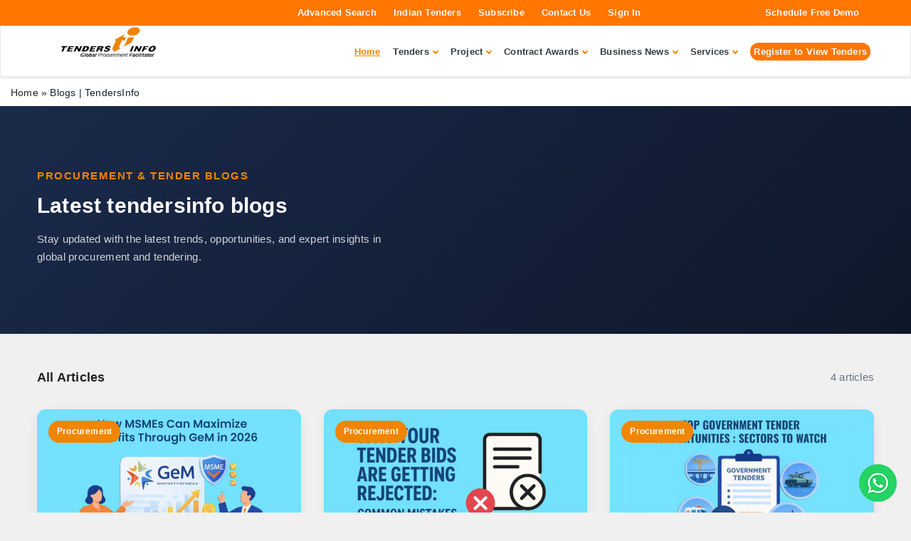

--- FILE ---
content_type: text/html; charset=UTF-8
request_url: https://www.tendersinfo.com/blogs/5-reasons-a-review-can-augment-your-tender-submission/
body_size: 22666
content:
<!DOCTYPE html>
<html lang="en">
	<head>

		
	
<!-- Basic -->
<meta charset="utf-8" />
<meta name="viewport" content="width=device-width, initial-scale=1.0">

<!-- Title -->
<title>Blogs | TendersInfo</title>

<!-- Meta Description -->
<meta name="description" content="Latest insights, procurement news and analysis from TendersInfo.">

<!-- Keywords (optional but OK for internal use) -->
<meta name="keywords" content="" />

<!-- Author -->
<meta name="author" content="Tendersinfo">

<!-- Robots -->
<meta name="robots" content="index, follow, max-snippet:-1, max-image-preview:large, max-video-preview:-1">
<meta name="googlebot" content="index, follow">

<!-- Canonical -->
<link rel="canonical" href="https://www.tendersinfo.com/blogs/5-reasons-a-review-can-augment-your-tender-submission/">

<!-- Favicon -->
<link rel="shortcut icon" type="image/x-icon" href="https://www.tendersinfo.com/assets/images/ti.ico?v=1769000298" />

<!-- Open Graph (Facebook / LinkedIn) -->
<meta property="og:title" content="Blogs | TendersInfo">
<meta property="og:description" content="Latest insights, procurement news and analysis from TendersInfo.">
<meta property="og:site_name" content="Tendersinfo" />
<meta property="og:url" content="https://www.tendersinfo.com/blogs/5-reasons-a-review-can-augment-your-tender-submission/">
<meta property="og:image" content="https://www.tendersinfo.com/assets/images/tenderlogo.png">

<!-- Twitter Card -->
<meta name="twitter:card" content="summary_large_image">
<meta name="twitter:title" content="Blogs | TendersInfo">
<meta name="twitter:description" content="Latest insights, procurement news and analysis from TendersInfo.">
<meta name="twitter:image" content="https://www.tendersinfo.com/assets/images/tenderlogo.png">

<!-- Theme Color -->
<meta name="theme-color" content="#F08501">

<!-- google-site-verification -->
<meta name="google-site-verification" content="-8u-NSoDDsN4Be6HVbw50F-4O-Q-JhlUMunMoEJQ31A" />

<!-- GENERATOR -->
<meta content="MSHTML 6.00.2800.1561" name="GENERATOR" />

	<script type="application/ld+json">
{
"@context": "https://schema.org/",
"@type": "Product",
"name": "Tendersinfo",
"headline": "Find Latest Tenders Details | Public, Government, Online, Business, Procurement Contracts & Bids",
"description": "Find latest tenders details of public, government, online, business, procurement tenders contracts and bids. With 20 Yrs of Exp, 1,36,452 live tenders, and 65+ local agents. We are one of the biggest public procurement support services/consulting company in the world",
"aggregateRating": {
"@type": "AggregateRating",
"ratingValue": "4.9",
"reviewCount": "526",
"bestRating": "5",
"ratingCount": "29822"
}
}
</script>
<script src="https://www.tendersinfo.com/assets/djs/jquery.min.js"></script>
<link rel="shortcut icon" href="https://www.tendersinfo.com/assets/images/ti.ico"/>
<link rel="preload" as="style" href="https://www.tendersinfo.com/assets/font-awesome/css/font-awesome.min.css" onload="this.rel='stylesheet'">
<noscript>
    <link rel="preload"  href="https://www.tendersinfo.com/assets/font-awesome/css/font-awesome.min.css" as="style" onload="this.rel='stylesheet'">
</noscript>
 
<link rel="prefetch" as="image" href="https://www.tendersinfo.com/assets/images/slider/Ti_newban.jpg" fetchpriority="high">
<link rel="stylesheet" href="https://www.tendersinfo.com/assets/css/lib/bootstrap.min.css">
<link rel="preload" href="https://www.tendersinfo.com//assets/css/style.css" as="style" onload="this.rel='stylesheet'">
<noscript><link rel="stylesheet" href="https://www.tendersinfo.com//assets/css/style.css"></noscript>
<link rel="preload" as="style" href="https://www.tendersinfo.com/assets/dcss/slick-theme.css" onload="this.rel='stylesheet'">
<link rel="preload" as="style" href="https://www.tendersinfo.com/assets/dcss/slick.css" onload="this.rel='stylesheet'">
<link rel="preload" as="style" type="text/css" href="https://www.tendersinfo.com/assets/css/lib/font-lotusicon.css" onload="this.rel='stylesheet'">
<link as="style" href='https://www.tendersinfo.com/assets/dcss/jquery.dataTables.min.css' rel='preload' onload="this.rel='stylesheet'">
<link rel="preload" as="style" href="https://www.tendersinfo.com//assets_new/owlcarousel/assets/owl.carousel.min.css" onload="this.rel='stylesheet'">
<link rel="preload" as="style" href="https://www.tendersinfo.com//assets_new/owlcarousel/assets/owl.theme.default.min.css" onload="this.rel='stylesheet'">
<link rel="preload" as="style" type="text/css" href="https://www.tendersinfo.com/assets/css/lib/owl.carousel.css" onload="this.rel='stylesheet'">
<link rel="preload" as="style" type="text/css" href="https://www.tendersinfo.com/assets/css/lib/magnific-popup.css" onload="this.rel='stylesheet'">
<link rel="preload" as="style" type="text/css" href="https://www.tendersinfo.com/assets/css/lib/bootstrap-select.min.css" onload="this.rel='stylesheet'">
<link rel="preload" as="style" type="text/css" href="https://www.tendersinfo.com/assets/css/lib/settings.css" onload="this.rel='stylesheet'">
<link rel="stylesheet" href="https://www.tendersinfo.com/assets/dcss/select2.css">
<link href="https://www.tendersinfo.com/css/new_style.css?v=1769000298" rel="stylesheet">
<link rel="stylesheet" href="https://www.tendersinfo.com/assets/dcss/jquery-ui.css" />
<link rel="stylesheet" type="text/css" media="all" href="https://www.tendersinfo.com/assets/css/daterange/daterangepicker-bs2.css" />
<link rel="preload" as="style" type="text/css" href="https://www.tendersinfo.com/assets/css/CustomResponsive.css" onload="this.rel='stylesheet'">
<!-- Bootstrap JS (deferred) -->
<script src="https://www.tendersinfo.com/assets/js/bootstrap.bundle.min.js" defer></script>
<link rel="stylesheet" href="https://www.tendersinfo.com/css/header-application.css">
<link rel="stylesheet" href="https://www.tendersinfo.com/assets/dcss/mobile_view.css">
	

<script> 
window.dataLayer = window.dataLayer || [];
function gtag(){dataLayer.push(arguments);}
gtag('js', new Date());

gtag('config', 'G-RD6TRKJED1'); 
</script>



</head>
<body class="home-page">
		    
    <div id="page-wrap">
    	<header id="header">
    		<div class="header_top desktop">
    			<div class="container-fluid" style="margin-left: 0px !important; margin-right: 0px !important; padding-left: 0px !important; padding-right: !important">

    				<div class="header_right float-right" style="margin-right: 3.6%;">
						<span class="login-register">

							<a href="https://www.tendersinfo.com/search" title="Advanced Search">Advanced Search</a>
							<a href="https://www.tendersinfo.com/tenders-by-state.php" title="Indian Tenders">Indian Tenders</a>
							<a href="https://www.tendersinfo.com/signup" title="Subscribe">Subscribe</a>
							<a href="https://www.tendersinfo.com/contactus" title="Contact Us">Contact Us</a>
							<a href="https://www.tendersinfo.com/login" title="Sign In">Sign In</a>
						</span>
        <div id="google_translate_element" class="" style="width: 140px;color: #fff;line-height: 36px;padding-left: 10px;padding-right: 10px;cursor: pointer;font-size: 12px;position: relative;display: inline-block;">
        </div>
		<span class="login-register" style="margin-left: 10px;">
			<a href="https://www.tendersinfo.com/schedule_request_demo" title="Schedule Free Demo">Schedule Free Demo</a>
		</span>
    </div>
</div>
</div>
<div class="container-fluid" style="margin-right: 0px !important; margin-left: 0px !important; padding-left: 0px !important; padding-right: 0px !important;">
	<nav class="navbar navbar-default" style="margin-bottom: 0">
		<header class="header_area">
			<div class="main_header_area animated">
				<div class="container">
					<nav id="navigation1" class="navigation">
						<div class="nav-header">
							<a class="nav-brand" href="https://www.tendersinfo.com/" title="Tenders Info">
								<img src="https://www.tendersinfo.com/assets/images/tenderlogo.webp" alt="Tendersinfo - Logo" title="Tendersinfo - Tenders | Government Tenders | Public Tenders | Online Tenders" style="width: 70%; float: left;margin-left: 15%;height:auto"></a>
								<div class="nav-toggle"></div>
							</div>
							<div class="nav-menus-wrapper" style="">
								<ul class="nav-menu align-to-right">
									<li><a style="color: #f08501;" href="https://www.tendersinfo.com/" title="Home"><u>Home</u></a>
									</li>
									<li><a href="#" title="Tenders">Tenders</a>
										<div class="megamenu-panel">
											<div class="megamenu-lists">
												<ul class="megamenu-list list-col-4">
													<li class="megamenu-list-title"><a href="https://www.tendersinfo.com/tenders-by-sector.php" style="font-size: 13px;"><b>Tenders By Sector</b></a></li>
													<li><a href="https://www.tendersinfo.com/global-consultancy-tenders.php">Consultancy</a></li>
													<li><a href="https://www.tendersinfo.com/global-industry-tenders.php">Manufacturing</a></li>
													<li><a href="https://www.tendersinfo.com/global-information-technology-tenders.php">Information Technology (IT)</a></li>
													<li><a href="https://www.tendersinfo.com/global-real-estate-tenders.php">Real Estate</a></li>
													<li><a href="https://www.tendersinfo.com/tenders-by-sector.php" style="font-size: 15px;"><b>More Tenders</b></a></li>
												</ul>
												<ul class="megamenu-list list-col-4">
													<li class="megamenu-list-title"><a href="https://www.tendersinfo.com/tenders-by-region.php" style="font-size: 13px;">Tenders by Region</a></li>
													<li><a href="https://www.tendersinfo.com/global-africa-tenders.php">Africa Tenders</a></li>
													<li><a href="https://www.tendersinfo.com/global-asia-pacific-tenders.php">Asia Pacific Tenders</a></li>
													<li><a href="https://www.tendersinfo.com/global-balkan-region-tenders.php">Balkan Region Tenders</a></li>
													<li><a href="https://www.tendersinfo.com/global-europe-tenders.php">Europe Tenders</a></li>
													<li><a href="https://www.tendersinfo.com/tenders-by-region.php" target="_blank" style="font-size: 15px;"><b>More Tenders</b></a></li>
												</ul>
												<ul class="megamenu-list list-col-4">
													<li class="megamenu-list-title"><a href="https://www.tendersinfo.com/tenders-by-country.php" style="font-size: 13px;">Tenders by Country</a></li>
													<li><a href="https://www.tendersinfo.com/global-brazil-tenders.php">Brazil</a></li>
													<li><a href="https://www.tendersinfo.com/global-canada-tenders.php">Canada</a></li>
													<li><a href="https://www.tendersinfo.com/global-egypt-tenders.php">Egypt</a></li>
													<li><a href="https://www.tendersinfo.com/global-india-tenders.php">India</a></li>
													<li><a href="https://www.tendersinfo.com/tenders-by-country.php" target="_blank" style="font-size: 15px;"><b>More Tenders</b></a></li>
												</ul>
												<ul class="megamenu-list list-col-4">
													<li class="megamenu-list-title"><a href="https://www.tendersinfo.com/tenders-by-product.php" style="font-size: 13px;">Tenders By Products/Services/CPV</a></li>
													<li><a href="https://www.tendersinfo.com/global-chemicals-chemical-products-and-man-made-fibres-tenders.php" target="_blank">Chemical products Tenders</a></li>
													<li><a href="https://www.tendersinfo.com/global-construction-materials-tenders.php" target="_blank">Construction materials Tenders</a></li>
													<li><a href="https://www.tendersinfo.com/global-fabricated-products-and-materials-tenders.php" target="_blank">Fabricated products and materials Tenders</a></li>
													<li><a href="https://www.tendersinfo.com/global-road-construction-works-tenders.php" target="_blank">Road construction works Tenders</a></li>
													<li><a href="https://www.tendersinfo.com/tenders-by-product.php" target="_blank" style="font-size: 15px;"><b>More Tenders</b></a></li>
												</ul>
											</div>
										</div>
									</li>
									<li><a href="#" title="Project">Project</a>
										<div class="megamenu-panel">
											<div class="megamenu-lists">
												<ul class="megamenu-list list-col-4">
													<li class="megamenu-list-title"><a href="https://www.tendersinfo.com/projects-by-sector.php" style="font-size: 13px;">Projects By Sector</a></li>
													<li><a href="https://www.tendersinfo.com/chemical-projects.php">Chemical</a></li>
													<li><a href="https://www.tendersinfo.com/consultancy-projects.php">Consultancy</a></li>
													<li><a href="https://www.tendersinfo.com/energy-power-and-electrical-projects.php">Energy, Power and Electrical</a></li>
													<li><a href="https://www.tendersinfo.com/industry-projects.php">Manufacturing</a></li>
													<li><a href="https://www.tendersinfo.com/projects-by-sector.php" target="_blank" style="font-size: 15px;"><b>More Projects</b></a></li>
												</ul>
												<ul class="megamenu-list list-col-4">
													<li class="megamenu-list-title"><a href="https://www.tendersinfo.com/projects-by-region.php" style="font-size: 13px;">Projects by Region</a></li>
													<li><a href="https://www.tendersinfo.com/africa-projects.php">Africa Projects</a></li>
													<li><a href="https://www.tendersinfo.com/asia-pacific-projects.php">Asia Pacific Projects</a></li>
													<li><a href="https://www.tendersinfo.com/balkan-region-projects.php">Balkan Region Projects</a></li>
													<li><a href="https://www.tendersinfo.com/europe-projects.php">Europe Projects</a></li>
													<li><a href="https://www.tendersinfo.com/projects-by-region.php" target="_blank" style="font-size: 15px;"><b>More Projects</b></a></li>
												</ul>
												<ul class="megamenu-list list-col-4">
													<li class="megamenu-list-title"><a href="https://www.tendersinfo.com/projects-by-country.php" style="font-size: 13px;">Projects by Country</a></li>
													<li><a href="https://www.tendersinfo.com/brazil-projects.php">Brazil</a></li>
													<li><a href="https://www.tendersinfo.com/canada-projects.php">Canada</a></li>
													<li><a href="https://www.tendersinfo.com/egypt-projects.php">Egypt</a></li>
													<li><a href="https://www.tendersinfo.com/india-projects.php">India</a></li>
													<li><a href="https://www.tendersinfo.com/projects-by-country.php" target="_blank" style="font-size: 15px;"><b>More Projects</b></a></li>
												</ul>
                                                      
                                                        </div>
                                                    </div>
                                                </li>
                                                <li><a href="#" title="Contract Awards">Contract Awards</a>
                                                	<div class="megamenu-panel">
                                                		<div class="megamenu-lists">
                                                			<ul class="megamenu-list list-col-4">
                                                				<li class="megamenu-list-title"><a href="https://www.tendersinfo.com/contracts-by-sector.php" style="font-size: 13px;">Contract Awards By Sector</a></li>
                                                				<li><a href="https://www.tendersinfo.com/chemical-contracts.php">Chemical</a></li>
                                                				<li><a href="https://www.tendersinfo.com/consultancy-contracts.php">Consultancy</a></li>
                                                				<li><a href="https://www.tendersinfo.com/energy-power-and-electrical-contracts.php">Energy, Power and Electrical</a></li>
                                                				<li><a href="https://www.tendersinfo.com/industry-contracts.php">Manufacturing</a></li>
                                                				<li><a href="https://www.tendersinfo.com/contracts-by-sector.php" target="_blank" style="font-size: 15px;"><b>More Awards</b></a></li>
                                                			</ul>
                                                			<ul class="megamenu-list list-col-4">
                                                				<li class="megamenu-list-title"><a href="https://www.tendersinfo.com/contracts-by-region.php" style="font-size: 13px;">Contract Awards by Region</a></li>
                                                				<li><a href="https://www.tendersinfo.com/africa-contracts.php">Africa Contracts</a></li>
                                                				<li><a href="https://www.tendersinfo.com/asia-pacific-contracts.php">Asia Pacific Contracts</a></li>
                                                				<li><a href="https://www.tendersinfo.com/balkan-region-contracts.php">Balkan Region Contracts</a></li>
                                                				<li><a href="https://www.tendersinfo.com/europe-contracts.php">Europe Contracts</a></li>
                                                				<li><a href="https://www.tendersinfo.com/contracts-by-region.php" target="_blank" style="font-size: 15px;"><b>More Awards</b></a></li>
                                                			</ul>
                                                			<ul class="megamenu-list list-col-4">
                                                				<li class="megamenu-list-title"><a href="https://www.tendersinfo.com/contracts-by-country.php" style="font-size: 13px;">Contract Awards by Country</a></li>
                                                				<li><a href="https://www.tendersinfo.com/brazil-contracts.php">Brazil</a></li>
                                                				<li><a href="https://www.tendersinfo.com/canada-contracts.php">Canada</a></li>
                                                				<li><a href="https://www.tendersinfo.com/egypt-contracts.php">Egypt</a></li>
                                                				<li><a href="https://www.tendersinfo.com/india-contracts.php">India</a></li>
                                                				<li><a href="https://www.tendersinfo.com/contracts-by-country.php" target="_blank" style="font-size: 15px;"><b>More Awards</b></a></li>
                                                			</ul>
                                                       
                                                        </div>
                                                    </div>
                                                </li>
                                                <li><a href="#" title="Business News">Business News</a>
                                                	<div class="megamenu-panel">
                                                		<div class="megamenu-lists">
                                                			<ul class="megamenu-list list-col-4">
                                                				<li class="megamenu-list-title"><a href="https://www.tendersinfo.com/procurement-news-by-sector.php" style="font-size: 13px;">Procurement News By Sector</a></li>
                                                				<li><a href="https://www.tendersinfo.com/chemical-news.php">Chemical</a></li>
                                                				<li><a href="https://www.tendersinfo.com/consultancy-news.php">Consultancy</a></li>
                                                				<li><a href="https://www.tendersinfo.com/energy-power-and-electrical-news.php">Energy, Power and Electrical</a></li>
                                                				<li><a href="https://www.tendersinfo.com/industry-news.php">Industry</a></li>
                                                				<li><a href="https://www.tendersinfo.com/procurement-news-by-sector.php" target="_blank" style="font-size: 15px;"><b>More News</b></a></li>
                                                			</ul>
                                                			<ul class="megamenu-list list-col-4">
                                                				<li class="megamenu-list-title"><a href="https://www.tendersinfo.com/procurement-news-by-region.php" style="font-size: 13px;">Procurement News by Region</a></li>
                                                				<li><a href="https://www.tendersinfo.com/africa-news.php">Africa News</a></li>
                                                				<li><a href="https://www.tendersinfo.com/asia-pacific-news.php">Asia Pacific News</a></li>
                                                				<li><a href="https://www.tendersinfo.com/balkan-region-news.php">Balkan Region News</a></li>
                                                				<li><a href="https://www.tendersinfo.com/europe-news.php">Europe News</a></li>
                                                				<li><a href="https://www.tendersinfo.com/procurement-news-by-region.php" target="_blank" style="font-size: 15px;"><b>More News</b></a></li>
                                                			</ul>
                                                			<ul class="megamenu-list list-col-4">
                                                				<li class="megamenu-list-title"><a href="https://www.tendersinfo.com/procurement-news-by-country.php" style="font-size: 13px;">Procurement News by Country</a></li>
                                                				<li><a href="https://www.tendersinfo.com/brazil-news.php">Brazil</a></li>
                                                				<li><a href="https://www.tendersinfo.com/canada-news.php">Canada</a></li>
                                                				<li><a href="https://www.tendersinfo.com/egypt-news.php">Egypt</a></li>
                                                				<li><a href="https://www.tendersinfo.com/india-news.php">India</a></li>
                                                				<li><a href="https://www.tendersinfo.com/procurement-news-by-country.php" target="_blank" style="font-size: 15px;"><b>More News</b></a></li>
                                                			</ul>
                                                       
                                                    </div>
                                                </div>
                                            </li>
                                            <li><a href="#" title="Services">Services</a>
                                            	<div class="megamenu-panel" style="width: 200px !important;">
                                            		<div class="megamenu-lists">
                                            			<ul class="megamenu-list list-col-12">
                                            				<li><a href="https://www.tendersinfo.com/services/">Services</a></li>
                                            				<li><a href="https://www.tendersinfo.com/bid_advisory">BID Advisory</a></li>
                                            				<li><a href="https://www.tendersinfo.com/indiaentry/index.php" target="_blank">India Market Entry</a></li>
                                            				<li><a href="https://www.tendersinfo.com/eProcurement" target="_blank">E Procurement</a></li>
                                            			</ul>
                                            		</div>
                                            	</div>
                                            </li>
                                        
                                      <li><a href="https://www.tendersinfo.com/freetrial_ftnew" title="Register to View Tenders"><span style="background-color: #ff7600;padding: 5px;border-radius: 13px;color: #FFF;">Register to View Tenders</span></a>
                                      </li>
                                  </ul>
                              </div>
                          </nav>
                      </div>
                  </div>
              </header>
              <div class="header_top mobile">
              	<div class="container-fluid">
              		<div class="header_right float-right">
              			<span class="login-register">
              				<ul class="menuslider">
							  <li><a href="https://www.tendersinfo.com/freetrial_ftnew" class="cre-fre-act" title="Register to View Tenders">Register to View Tenders</a></li>
						
              					<li><a href="https://www.tendersinfo.com/search" title="Advanced Search">Advanced Search</a></li>
              					<li><a href="https://www.tendersinfo.com/tenders-by-state.php" title="Indian Tenders">Indian Tenders</a></li>
              					<li><a href="https://www.tendersinfo.com/signup" title="Subscribe">Subscribe</a> </li>
              					<li><a href="https://www.tendersinfo.com/contactus" title="Contact Us">Contact Us</a></li>
								  <li><a href="https://www.tendersinfo.com/login" title="Sign In">Sign In</a></li>
              					
              				</ul> 
              			</span>
              		</div>
              	</div>
              </div>
          </header>
                    

	
	<div class="row d-mt-111 m-mt-128 pb-10 mb-0 bg-fff">
			<div class="col-md-12 col-sm-12  breadcrumbs_banner mt-m-72">
				<div class="scp-breadcrumb breadcrumb" id="breadcrumup">
									<a href="https://www.tendersinfo.com/">Home</a> &raquo; Blogs | TendersInfo				</div>
		
		                        
						</div>  </div></div>
<style>
	
	.skiptranslate{
		z-index: 9999999999 !important;
	}
	@media(max-width: 768px)
	{
		footer#footer .row:first-child {
        flex-direction: column;
        }
        width: 92% ! IMPORTANT;
        margin: 0 auto;
		}
		 div#mybidModal2 input, div#mybidModal2 select {
			padding: 19px 14px !important;
			height: auto !important;
			font-size: 15px;
		}
		div#mybidModal2 .custom_Div_css_left {
			height: auto !important;
		}
		div#mybidModal2 .modal-content.col-md-12 {
			height: auto !important;
			clear: both !important;
			float: left;
		}

		div#mybidModal2 input.btn.btn-ti.ti_button_css {
			width: 100%;
			font-size: 18px !important;
			padding: 15px 0px !important;
		}

		body div#mybidModal2 {
			z-index: 999999999;
		}
		body div#mybidModal2 select#country {
    min-height: 40px !important;
    padding: 0px 14px !important;
    margin: 0;
    line-height: normal !important;
}
	}
	</style>
<link id="theme-style" rel="stylesheet" href="https://www.tendersinfo.com//assets/css/blogs.css">
<div class="ti-blog-list">


  <!-- Hero -->
  <section class="hero">
    <div class="hero-bg"></div>
    <div class="hero-overlay"></div>
    <div class="container hero-content">
      <span class="hero-label">Procurement & Tender blogs</span>
      <h1 class="hero-title">Latest tendersinfo blogs</h1>
      <p class="hero-desc">Stay updated with the latest trends, opportunities, and expert insights in global procurement and tendering.</p>
    </div>
  </section>

  <!-- Main Content -->
  <main class="main">
    <div class="container">
      <div class="section-header">
        <h2 class="section-title">All Articles</h2>
        <span class="article-count">
			4 articles		</span>

      </div>
      <div class="blog-grid">
        <!-- Card 1 -->
       



  <article class="blog-card">
          <div class="card-image">
		  
		                  <a href="https://www.tendersinfo.com/blogs/to-test-the-cron-for-the-unpublished.htm">
                    <img src="/blog-html/images/to-test-the-cron-for-the-unpublished.png"
                         alt="To test the cron for the unpublished">
                </a>
            		    <span class="card-category">Procurement</span>
		  
            
          
          </div>
          <div class="card-content">
		  
		 
		  
		  
		   		  
            <div class="card-date">
              <svg xmlns="http://www.w3.org/2000/svg" fill="none" viewBox="0 0 24 24" stroke="currentColor">
                <path stroke-linecap="round" stroke-linejoin="round" stroke-width="2" d="M8 7V3m8 4V3m-9 8h10M5 21h14a2 2 0 002-2V7a2 2 0 00-2-2H5a2 2 0 00-2 2v12a2 2 0 002 2z" />
              </svg>
              <span> 09 Jan 2026</span>
            </div>
			
			 			
			
			
			
		
            <h3 class="card-title"> <a href="https://www.tendersinfo.com/blogs/to-test-the-cron-for-the-unpublished.htm">
			      To test the cron for the unpublished </a></h3>
            
			
			                    <p class="card-desc">
                        Let&amp;#39;s test the cron file if it&amp;#39;s doing this automated.

Let&amp;#39;s see.

&amp;nbsp;

&amp;nbsp;…
                    </p>
                			
		

            <a href="https://www.tendersinfo.com/blogs/to-test-the-cron-for-the-unpublished.htm" class="card-link">
              View More
              <svg xmlns="http://www.w3.org/2000/svg" fill="none" viewBox="0 0 24 24" stroke="currentColor">
                <path stroke-linecap="round" stroke-linejoin="round" stroke-width="2" d="M17 8l4 4m0 0l-4 4m4-4H3" />
              </svg>
            </a>
          </div>
        </article>
		 
		   <article class="blog-card">
          <div class="card-image">
		  
		                  <a href="https://www.tendersinfo.com/blogs/why-your-tender-bids-are-getting-rejected-common-mistakes-fixes.htm">
                    <img src="/blog-html/images/why-your-tender-bids-are-getting-rejected-common-mistakes-fixes.png"
                         alt="Why Your Tender Bids Are Getting Rejected: Common Mistakes &amp; Fixes">
                </a>
            		    <span class="card-category">Procurement</span>
		  
            
          
          </div>
          <div class="card-content">
		  
		 
		  
		  
		   		  
            <div class="card-date">
              <svg xmlns="http://www.w3.org/2000/svg" fill="none" viewBox="0 0 24 24" stroke="currentColor">
                <path stroke-linecap="round" stroke-linejoin="round" stroke-width="2" d="M8 7V3m8 4V3m-9 8h10M5 21h14a2 2 0 002-2V7a2 2 0 00-2-2H5a2 2 0 00-2 2v12a2 2 0 002 2z" />
              </svg>
              <span> 06 Jan 2026</span>
            </div>
			
			 			
			
			
			
		
            <h3 class="card-title"> <a href="https://www.tendersinfo.com/blogs/why-your-tender-bids-are-getting-rejected-common-mistakes-fixes.htm">
			      Why Your Tender Bids Are Getting Rejected: Common Mistakes &amp; Fixes </a></h3>
            
			
			                    <p class="card-desc">
                        Winning government or PSU tenders can transform your business with consistent, high-value orders. Yet for many businesses, tender rejections happen repeatedly often without clear r…
                    </p>
                			
		

            <a href="https://www.tendersinfo.com/blogs/why-your-tender-bids-are-getting-rejected-common-mistakes-fixes.htm" class="card-link">
              View More
              <svg xmlns="http://www.w3.org/2000/svg" fill="none" viewBox="0 0 24 24" stroke="currentColor">
                <path stroke-linecap="round" stroke-linejoin="round" stroke-width="2" d="M17 8l4 4m0 0l-4 4m4-4H3" />
              </svg>
            </a>
          </div>
        </article>
		 
		   <article class="blog-card">
          <div class="card-image">
		  
		                  <a href="https://www.tendersinfo.com/blogs/top-government-tender-opportunities-sectors-to-watch.htm">
                    <img src="/blog-html/images/top-government-tender-opportunities-sectors-to-watch.png"
                         alt="Top Government Tender Opportunities: Sectors to Watch">
                </a>
            		    <span class="card-category">Procurement</span>
		  
            
          
          </div>
          <div class="card-content">
		  
		 
		  
		  
		   		  
            <div class="card-date">
              <svg xmlns="http://www.w3.org/2000/svg" fill="none" viewBox="0 0 24 24" stroke="currentColor">
                <path stroke-linecap="round" stroke-linejoin="round" stroke-width="2" d="M8 7V3m8 4V3m-9 8h10M5 21h14a2 2 0 002-2V7a2 2 0 00-2-2H5a2 2 0 00-2 2v12a2 2 0 002 2z" />
              </svg>
              <span> 06 Jan 2026</span>
            </div>
			
			 			
			
			
			
		
            <h3 class="card-title"> <a href="https://www.tendersinfo.com/blogs/top-government-tender-opportunities-sectors-to-watch.htm">
			      Top Government Tender Opportunities: Sectors to Watch </a></h3>
            
			
			                    <p class="card-desc">
                        Government tenders continue to be one of the most reliable and high-value business opportunities in India. With increasing public expenditure, policy reforms, and digital procureme…
                    </p>
                			
		

            <a href="https://www.tendersinfo.com/blogs/top-government-tender-opportunities-sectors-to-watch.htm" class="card-link">
              View More
              <svg xmlns="http://www.w3.org/2000/svg" fill="none" viewBox="0 0 24 24" stroke="currentColor">
                <path stroke-linecap="round" stroke-linejoin="round" stroke-width="2" d="M17 8l4 4m0 0l-4 4m4-4H3" />
              </svg>
            </a>
          </div>
        </article>
		 
		   <article class="blog-card">
          <div class="card-image">
		  
		                  <a href="https://www.tendersinfo.com/blogs/how-msmes-can-maximize-benefits-through-gem-in-2026.htm">
                    <img src="/blog-html/images/how-msmes-can-maximize-benefits-through-gem-in-2026.png"
                         alt="How MSMEs Can Maximize Benefits through GeM in 2026">
                </a>
            		    <span class="card-category">Procurement</span>
		  
            
          
          </div>
          <div class="card-content">
		  
		 
		  
		  
		   		  
            <div class="card-date">
              <svg xmlns="http://www.w3.org/2000/svg" fill="none" viewBox="0 0 24 24" stroke="currentColor">
                <path stroke-linecap="round" stroke-linejoin="round" stroke-width="2" d="M8 7V3m8 4V3m-9 8h10M5 21h14a2 2 0 002-2V7a2 2 0 00-2-2H5a2 2 0 00-2 2v12a2 2 0 002 2z" />
              </svg>
              <span> 06 Jan 2026</span>
            </div>
			
			 			
			
			
			
		
            <h3 class="card-title"> <a href="https://www.tendersinfo.com/blogs/how-msmes-can-maximize-benefits-through-gem-in-2026.htm">
			      How MSMEs Can Maximize Benefits through GeM in 2026 </a></h3>
            
			
			                    <p class="card-desc">
                        In a rapidly digitizing economy,  Government e-Marketplace (GeM)  has emerged as a transformational force in public procurement in India especially for Micro, Small and Medium Ente…
                    </p>
                			
		

            <a href="https://www.tendersinfo.com/blogs/how-msmes-can-maximize-benefits-through-gem-in-2026.htm" class="card-link">
              View More
              <svg xmlns="http://www.w3.org/2000/svg" fill="none" viewBox="0 0 24 24" stroke="currentColor">
                <path stroke-linecap="round" stroke-linejoin="round" stroke-width="2" d="M17 8l4 4m0 0l-4 4m4-4H3" />
              </svg>
            </a>
          </div>
        </article>
		 
		 		
		
		
		

	 </div>

      <div class="load-more">
        <button class="btn btn-outline">Load More Articles</button>
      </div>
    </div>
  </main>

  
</div>


<link href="https://www.tendersinfo.com/css/footer.css?v=1769000298" rel="stylesheet">

<a class="webwhat" href="https://api.whatsapp.com/send/?phone=919274699401&text&type=phone_number&app_absent=0" target="_blank">
    <img title="Whatsapp for Startups" src="https://www.tendersinfo.com/assets/images/WhatsApp.png?>"  alt="Open WhatsApp chat with Tendersinfo" width="53px" height="53px" style="position: fixed;bottom: 15px;right: 20px;z-index: 9999999;">
</a>

<div class="mobile sticky-footer">
            <div class="create-account"><a href="https://www.tendersinfo.com/freetrial_ftnew" style="color: #FFF;">Create Account</a></div>            
</div>
<footer id="footer">
    <div class="footer_center">
        <div class="container">
            <div class="row" style="display: flex;align-items: center;margin-left: 3em;">
                <div class="col-xs-4 col-lg-2">
                    <div class="widget">
                        <ul>
                            <li><a href="https://www.tendersinfo.com/aboutus">About Us</a></li>
                        </ul>
                    </div>
                </div>

                <div class="col-xs-4 col-lg-2">
                    <div class="widget">
                        <ul>
                        <li><a href="https://www.tendersinfo.com/client">Our Clients</a></li>
                    </ul>
                    </div>
                </div>

                <div class="col-xs-4 col-lg-2">
                    <div class="widget">
                        <ul>
                        <li><a  style="font-size: 13px;" target="_blank" href="https://www.tendersinfo.com/policy">Privacy Policy</a></li>
                    </ul>
                    </div>
                </div>

                <div class="col-xs-4 col-lg-2" style="">
                    <div class="widget">
                        <ul>
                        <li><a  style="font-size: 13px;" target="_blank" href="https://www.tendersinfo.com/terms">Terms and Conditions</a></li>
                    </ul>
                    </div>
                </div>

                <div class="col-xs-5 col-lg-2" style="">
                    <div class="widget">
                        <ul>
                        <li style="font-size: 13px;"><a href="https://blog.tendersinfo.com">Blog</a></li>
                    </ul>
                    </div>
                </div>

                 <div class="col-xs-5 col-lg-2" style="">
                    <div class="widget">
                        <ul>
                        <li style="font-size: 13px;"><a href="https://www.tendersinfo.com/sitemap/">Sitemap</a></li>
                    </ul>
                    </div>
                </div>

                <div class="footer_top col-lg-6" style="text-align: right;">
                    <div class="" style="margin-left: 25px;">
                        <div class="row-">
                            <div class="">
                                <div class="social">
                                    <div class="social-content ">
                                        <a href="https://www.linkedin.com/company/400970/admin/dashboard/" target="_blank" title="Follow us on Linkedin"><i class="fa fa-linkedin"></i></a>
                                        <a href="https://www.facebook.com/profile.php?id=61578166850222" target="_blank" title="Follow us on Facebook"><i class="fa fa-facebook"></i></a>
                                        <a href="https://twitter.com/tendersinfo" target="_blank" title="Follow us on Twitter"><i class="fa fa-twitter"></i></a>
                                        <a href="https://www.youtube.com/@TendersInfoofficial" target="_blank" title="Follow us on Youtube"><i class="fa fa-youtube"></i></a>
                                        <a href="https://www.instagram.com/tendersinfoofficial/" target="_blank" title="Follow us on Instagram"><i class="fa fa-instagram" target="_blank"></i></a>
                                    </div>
                                </div>
                            </div>
                        </div>
                    </div>
                </div>
            </div>
            <div class="row" style="display: flex;align-items: center;margin-left: 3em;">
                <div class="updateT widget" style="padding-left: 1em;color:#fff;">
                    <p>Last updated Tender date 21/01/2026</p>
                </div>
            </div>
        </div>
    </div>
</footer>
</div>


<div style="display:none">
    <ul class="" style="margin-left:-3%">
    <li style="list-style-type: none">
        </center>
    </li>
</div>
<div id="ftloader" style="display: none; position: fixed;left: 0px;top: 0px;width: 100%;height: 100%;z-index: 9999;background: url(https://www.tendersinfo.com/assets/images/loading-icon.gif);background-repeat: no-repeat;background-position: center;"></div>
<script>
    window.addEventListener('load',function(){
        if(window.location.href.indexOf('/freetrial')!=-1)
        {
            var x = 0;
            var myVar = setInterval(function(){
                if(x == 0){
                if(jQuery('.alert.alert-success').is(":visible"))
                {
                    
                    gtag('event', 'submit', {
            'event_category' : 'form',
            'event_label' : 'freetrial'
            });
                    clearInterval(myVar);
                    x = 1;
                }
                }
            }, 1000);
        }
    });
</script>

<script>

$(document).ready(function () {
    // fadeIn() for smoth loading
    $(".menu-container").fadeIn();
    $(".menu-container .manu ul li:has(ul)").children("ul").not("ul li ul li ul").addClass("have_dropdown");
    //Checks if drodown menu's li elements have anothere level (ul), if not the dropdown is shown as regular dropdown, not a mega menu
    $(".menu-container .manu ul li ul:has(li ul li)").removeClass("have_dropdown").addClass("have_dropdown_n_style");
    //Checks if li has sub (ul) and adds class for toggle icon 
    $(".menu-container .manu ul li:has('ul')").children("a").not(".manu ul li ul li a").append("<span class='drop_down_icon fa fa-angle-down'></span>");

    if ($(window).width() < 756) {
        //If width is less or equal to 943px dropdowns are displayed on click
        $(".menu-container .manu ul li a").not("ul li ul li a").click(function () {
            $(this).removeAttr("href");
        });
        $(".menu-container .manu ul li").click(function () {
            $(this).children(".have_dropdown").not(".have_dropdown li a").slideToggle(100);
        });

        $(".menu-container .manu ul li").click(function () {
            $(this).children(".have_dropdown_n_style").not(".have_dropdown_n_style li a").slideToggle(100);
        });
        $(".nav_menu_toggler_icon").click(function () {
            $(".menu-container .manu").slideToggle();
        });

    } else {
        //If width is more than 756px dropdowns are displayed on hover
        $(".menu-container .manu ul li").hover(function () {
            $(this).children(".have_dropdown").not(".have_dropdown li a").slideDown(100);
        }, function () {
            $(this).children(".have_dropdown").not(".have_dropdown li a").slideUp(100);
        });

        $(".menu-container .manu ul li").hover(function () {
            $(this).children(".have_dropdown_n_style").not(".have_dropdown_n_style li a").slideDown(100);
        }, function () {
            $(this).children(".have_dropdown_n_style").not(".have_dropdown_n_style li a").slideUp(100);
        });
    }
});
!(function (n, i, e, a) {
    (n.navigation = function (t, s) {
        var o = {
            responsive: !0,
            mobileBreakpoint: 991,
            showDuration: 200,
            hideDuration: 200,
            showDelayDuration: 0,
            hideDelayDuration: 0,
            submenuTrigger: "hover",
            effect: "fade",
            submenuIndicator: !0,
            submenuIndicatorTrigger: !1,
            hideSubWhenGoOut: !0,
            visibleSubmenusOnMobile: !1,
            fixed: !1,
            overlay: !0,
            overlayColor: "rgba(0, 0, 0, 0.5)",
            hidden: !1,
            hiddenOnMobile: !1,
            offCanvasSide: "left",
            offCanvasCloseButton: !0,
            animationOnShow: "",
            animationOnHide: "",
            onInit: function () { },
            onLandscape: function () { },
            onPortrait: function () { },
            onShowOffCanvas: function () { },
            onHideOffCanvas: function () { }
        },
            r = this,
            u = Number.MAX_VALUE,
            d = 1,
            l = "click.nav touchstart.nav",
            f = "mouseenter focusin",
            c = "mouseleave focusout";
        r.settings = {};
        var t = (n(t), t);
        n(t).find(".nav-search").length > 0 &&
            n(t)
            .find(".nav-search")
            .find("form")
            .prepend(
                "<span class='nav-search-close-button' tabindex='0'>&#10005;</span>"
            ),
            (r.init = function () {
                (r.settings = n.extend({}, o, s)),
                r.settings.offCanvasCloseButton &&
                    n(t)
                    .find(".nav-menus-wrapper")
                    .prepend(
                        "<span class='nav-menus-wrapper-close-button'>&#10005;</span>"
                    ),
                "right" == r.settings.offCanvasSide &&
                    n(t)
                    .find(".nav-menus-wrapper")
                    .addClass("nav-menus-wrapper-right"),
                r.settings.hidden &&
                    (n(t).addClass("navigation-hidden"),
                    (r.settings.mobileBreakpoint = 99999)),
                v(),
                r.settings.fixed && n(t).addClass("navigation-fixed"),
                n(t)
                    .find(".nav-toggle")
                    .on("click touchstart", function (n) {
                        n.stopPropagation(),
                        n.preventDefault(),
                        r.showOffcanvas(),
                        s !== a && r.callback("onShowOffCanvas");
                    }),
                n(t)
                    .find(".nav-menus-wrapper-close-button")
                    .on("click touchstart", function () {
                        r.hideOffcanvas(), s !== a && r.callback("onHideOffCanvas");
                    }),
                n(t)
                    .find(".nav-search-button, .nav-search-close-button")
                    .on("click touchstart keydown", function (i) {
                        i.stopPropagation(), i.preventDefault();
                        var e = i.keyCode || i.which;
                        "click" === i.type ||
                        "touchstart" === i.type ||
                        ("keydown" === i.type && 13 == e)
                        ? r.toggleSearch()
                        : 9 == e && n(i.target).blur();
                    }),
                n(t).find(".megamenu-tabs").length > 0 && y(),
                n(i).resize(function () {
                    r.initNavigationMode(C()), O(), r.settings.hiddenOnMobile && m();
                }),
                r.initNavigationMode(C()),
                r.settings.hiddenOnMobile && m(),
                s !== a && r.callback("onInit");
            });
        var h = function () {
            n(t)
                .find(".nav-submenu")
                .hide(0),
                n(t)
                .find("li")
                .removeClass("focus");
        },
            v = function () {
                n(t)
                .find("li")
                .each(function () {
                    n(this).children(".nav-dropdown,.megamenu-panel").length > 0 &&
                        (n(this)
                        .children(".nav-dropdown,.megamenu-panel")
                        .addClass("nav-submenu"),
                        r.settings.submenuIndicator &&
                        n(this)
                            .children("a")
                            .append(
                            "<span class='submenu-indicator'><span class='submenu-indicator-chevron'></span></span>"
                            ));
                });
            },
            m = function () {
                n(t).hasClass("navigation-portrait")
                ? n(t).addClass("navigation-hidden")
                : n(t).removeClass("navigation-hidden");
            };
        (r.showSubmenu = function (i, e) {
            C() > r.settings.mobileBreakpoint &&
                n(t)
                .find(".nav-search")
                .find("form")
                .fadeOut(),
                "fade" == e
                ? n(i)
                    .children(".nav-submenu")
                    .stop(!0, !0)
                    .delay(r.settings.showDelayDuration)
                    .fadeIn(r.settings.showDuration)
                    .removeClass(r.settings.animationOnHide)
                    .addClass(r.settings.animationOnShow)
                : n(i)
                    .children(".nav-submenu")
                    .stop(!0, !0)
                    .delay(r.settings.showDelayDuration)
                    .slideDown(r.settings.showDuration)
                    .removeClass(r.settings.animationOnHide)
                    .addClass(r.settings.animationOnShow),
                n(i).addClass("focus");
        }),
            (r.hideSubmenu = function (i, e) {
                "fade" == e
                ? n(i)
                    .find(".nav-submenu")
                    .stop(!0, !0)
                    .delay(r.settings.hideDelayDuration)
                    .fadeOut(r.settings.hideDuration)
                    .removeClass(r.settings.animationOnShow)
                    .addClass(r.settings.animationOnHide)
                : n(i)
                    .find(".nav-submenu")
                    .stop(!0, !0)
                    .delay(r.settings.hideDelayDuration)
                    .slideUp(r.settings.hideDuration)
                    .removeClass(r.settings.animationOnShow)
                    .addClass(r.settings.animationOnHide),
                n(i)
                    .removeClass("focus")
                    .find(".focus")
                    .removeClass("focus");
            });
        var p = function () {
            n("body").addClass("no-scroll"),
                r.settings.overlay &&
                (n(t).append("<div class='nav-overlay-panel'></div>"),
                n(t)
                    .find(".nav-overlay-panel")
                    .css("background-color", r.settings.overlayColor)
                    .fadeIn(300)
                    .on("click touchstart", function (n) {
                        r.hideOffcanvas();
                    }));
        },
            g = function () {
                n("body").removeClass("no-scroll"),
                r.settings.overlay &&
                    n(t)
                    .find(".nav-overlay-panel")
                    .fadeOut(400, function () {
                        n(this).remove();
                    });
            };
        (r.showOffcanvas = function () {
            p(),
                "left" == r.settings.offCanvasSide
                ? n(t)
                    .find(".nav-menus-wrapper")
                    .css("transition-property", "left")
                    .addClass("nav-menus-wrapper-open")
                : n(t)
                    .find(".nav-menus-wrapper")
                    .css("transition-property", "right")
                    .addClass("nav-menus-wrapper-open");
        }),
            (r.hideOffcanvas = function () {
                n(t)
                .find(".nav-menus-wrapper")
                .removeClass("nav-menus-wrapper-open")
                .on(
                    "webkitTransitionEnd moztransitionend transitionend oTransitionEnd",
                    function () {
                        n(t)
                        .find(".nav-menus-wrapper")
                        .css("transition-property", "none")
                        .off();
                    }
                ),
                g();
            }),
            (r.toggleOffcanvas = function () {
                C() <= r.settings.mobileBreakpoint &&
                (n(t)
                    .find(".nav-menus-wrapper")
                    .hasClass("nav-menus-wrapper-open")
                    ? (r.hideOffcanvas(), s !== a && r.callback("onHideOffCanvas"))
                    : (r.showOffcanvas(), s !== a && r.callback("onShowOffCanvas")));
            }),
            (r.toggleSearch = function () {
                "none" ==
                n(t)
                .find(".nav-search")
                .find("form")
                .css("display")
                ? (n(t)
                    .find(".nav-search")
                    .find("form")
                    .fadeIn(200),
                    n(t)
                    .find(".nav-search")
                    .find("input")
                    .focus())
                : (n(t)
                    .find(".nav-search")
                    .find("form")
                    .fadeOut(200),
                    n(t)
                    .find(".nav-search")
                    .find("input")
                    .blur());
            }),
            (r.initNavigationMode = function (i) {
                r.settings.responsive
                ? (i <= r.settings.mobileBreakpoint &&
                    u > r.settings.mobileBreakpoint &&
                    (n(t)
                        .addClass("navigation-portrait")
                        .removeClass("navigation-landscape"),
                    S(),
                    s !== a && r.callback("onPortrait")),
                    i > r.settings.mobileBreakpoint &&
                    d <= r.settings.mobileBreakpoint &&
                    (n(t)
                        .addClass("navigation-landscape")
                        .removeClass("navigation-portrait"),
                    k(),
                    g(),
                    r.hideOffcanvas(),
                    s !== a && r.callback("onLandscape")),
                    (u = i),
                    (d = i))
                : (n(t).addClass("navigation-landscape"),
                    k(),
                    s !== a && r.callback("onLandscape"));
            });
        var b = function () {
            n("html").on("click.body touchstart.body", function (i) {
                0 === n(i.target).closest(".navigation").length &&
                    (n(t)
                    .find(".nav-submenu")
                    .fadeOut(),
                    n(t)
                    .find(".focus")
                    .removeClass("focus"),
                    n(t)
                    .find(".nav-search")
                    .find("form")
                    .fadeOut());
            });
        },
            C = function () {
                return (
                i.innerWidth || e.documentElement.clientWidth || e.body.clientWidth
                );
            },
            w = function () {
                n(t)
                .find(".nav-menu")
                .find("li, a")
                .off(l)
                .off(f)
                .off(c);
            },
            O = function () {
                if (C() > r.settings.mobileBreakpoint) {
                    var i = n(t).outerWidth(!0);
                    n(t)
                    .find(".nav-menu")
                    .children("li")
                    .children(".nav-submenu")
                    .each(function () {
                        n(this)
                            .parent()
                            .position().left +
                            n(this).outerWidth() >
                        i
                            ? n(this).css("right", 0)
                            : n(this).css("right", "auto");
                    });
                }
            },
            y = function () {
                function i(i) {
                    var e = n(i)
                        .children(".megamenu-tabs-nav")
                        .children("li"),
                    a = n(i).children(".megamenu-tabs-pane");
                    n(e).on("click.tabs touchstart.tabs", function (i) {
                        i.stopPropagation(),
                        i.preventDefault(),
                        n(e).removeClass("active"),
                        n(this).addClass("active"),
                        n(a)
                            .hide(0)
                            .removeClass("active"),
                        n(a[n(this).index()])
                            .show(0)
                            .addClass("active");
                    });
                }
                if (n(t).find(".megamenu-tabs").length > 0)
                    for (var e = n(t).find(".megamenu-tabs"), a = 0; a < e.length; a++)
                        i(e[a]);
            },
            k = function () {
                w(),
                h(),
                navigator.userAgent.match(/Mobi/i) ||
                navigator.maxTouchPoints > 0 ||
                "click" == r.settings.submenuTrigger
                    ? n(t)
                        .find(".nav-menu, .nav-dropdown")
                        .children("li")
                        .children("a")
                        .on(l, function (e) {
                            if (
                            (r.hideSubmenu(
                                n(this)
                                .parent("li")
                                .siblings("li"),
                                r.settings.effect
                            ),
                            n(this)
                                .closest(".nav-menu")
                                .siblings(".nav-menu")
                                .find(".nav-submenu")
                                .fadeOut(r.settings.hideDuration),
                            n(this).siblings(".nav-submenu").length > 0)
                            ) {
                                if (
                                (e.stopPropagation(),
                                e.preventDefault(),
                                "none" ==
                                    n(this)
                                    .siblings(".nav-submenu")
                                    .css("display"))
                                )
                                    return (
                                    r.showSubmenu(n(this).parent("li"), r.settings.effect),
                                    O(),
                                    !1
                                    );
                                if (
                                (r.hideSubmenu(n(this).parent("li"), r.settings.effect),
                                "_blank" === n(this).attr("target") ||
                                    "blank" === n(this).attr("target"))
                                )
                                    i.open(n(this).attr("href"));
                                else {
                                    if (
                                    "#" === n(this).attr("href") ||
                                    "" === n(this).attr("href") ||
                                    "javascript:void(0)" === n(this).attr("href")
                                    )
                                        return !1;
                                    i.location.href = n(this).attr("href");
                                }
                            }
                        })
                    : n(t)
                        .find(".nav-menu")
                        .find("li")
                        .on(f, function () {
                            r.showSubmenu(this, r.settings.effect), O();
                        })
                        .on(c, function () {
                            r.hideSubmenu(this, r.settings.effect);
                        }),
                r.settings.hideSubWhenGoOut && b();
            },
            S = function () {
                w(),
                h(),
                r.settings.visibleSubmenusOnMobile
                    ? n(t)
                        .find(".nav-submenu")
                        .show(0)
                    : (n(t)
                        .find(".submenu-indicator")
                        .removeClass("submenu-indicator-up"),
                    r.settings.submenuIndicator && r.settings.submenuIndicatorTrigger
                        ? n(t)
                            .find(".submenu-indicator")
                            .on(l, function (i) {
                                return (
                                i.stopPropagation(),
                                i.preventDefault(),
                                r.hideSubmenu(
                                    n(this)
                                    .parent("a")
                                    .parent("li")
                                    .siblings("li"),
                                    "slide"
                                ),
                                r.hideSubmenu(
                                    n(this)
                                    .closest(".nav-menu")
                                    .siblings(".nav-menu")
                                    .children("li"),
                                    "slide"
                                ),
                                "none" ==
                                n(this)
                                    .parent("a")
                                    .siblings(".nav-submenu")
                                    .css("display")
                                    ? (n(this).addClass("submenu-indicator-up"),
                                    n(this)
                                        .parent("a")
                                        .parent("li")
                                        .siblings("li")
                                        .find(".submenu-indicator")
                                        .removeClass("submenu-indicator-up"),
                                    n(this)
                                        .closest(".nav-menu")
                                        .siblings(".nav-menu")
                                        .find(".submenu-indicator")
                                        .removeClass("submenu-indicator-up"),
                                    r.showSubmenu(
                                        n(this)
                                        .parent("a")
                                        .parent("li"),
                                        "slide"
                                    ),
                                    !1)
                                    : (n(this)
                                        .parent("a")
                                        .parent("li")
                                        .find(".submenu-indicator")
                                        .removeClass("submenu-indicator-up"),
                                    void r.hideSubmenu(
                                        n(this)
                                        .parent("a")
                                        .parent("li"),
                                        "slide"
                                    ))
                                );
                            })
                        : n(t)
                            .find(".nav-menu, .nav-dropdown")
                            .children("li")
                            .children("a")
                            .on(l, function (e) {
                                if (
                                (e.stopPropagation(),
                                e.preventDefault(),
                                r.hideSubmenu(
                                    n(this)
                                    .parent("li")
                                    .siblings("li"),
                                    r.settings.effect
                                ),
                                r.hideSubmenu(
                                    n(this)
                                    .closest(".nav-menu")
                                    .siblings(".nav-menu")
                                    .children("li"),
                                    "slide"
                                ),
                                "none" ==
                                    n(this)
                                    .siblings(".nav-submenu")
                                    .css("display"))
                                )
                                    return (
                                    n(this)
                                        .children(".submenu-indicator")
                                        .addClass("submenu-indicator-up"),
                                    n(this)
                                        .parent("li")
                                        .siblings("li")
                                        .find(".submenu-indicator")
                                        .removeClass("submenu-indicator-up"),
                                    n(this)
                                        .closest(".nav-menu")
                                        .siblings(".nav-menu")
                                        .find(".submenu-indicator")
                                        .removeClass("submenu-indicator-up"),
                                    r.showSubmenu(n(this).parent("li"), "slide"),
                                    !1
                                    );
                                if (
                                (n(this)
                                    .parent("li")
                                    .find(".submenu-indicator")
                                    .removeClass("submenu-indicator-up"),
                                r.hideSubmenu(n(this).parent("li"), "slide"),
                                "_blank" === n(this).attr("target") ||
                                    "blank" === n(this).attr("target"))
                                )
                                    i.open(n(this).attr("href"));
                                else {
                                    if (
                                    "#" === n(this).attr("href") ||
                                    "" === n(this).attr("href") ||
                                    "javascript:void(0)" === n(this).attr("href")
                                    )
                                        return !1;
                                    i.location.href = n(this).attr("href");
                                }
                            }));
            };
        (r.callback = function (n) {
            s[n] !== a && s[n].call(t);
        }),
            r.init();
    }),
        (n.fn.navigation = function (i) {
            return this.each(function () {
                if (a === n(this).data("navigation")) {
                    var e = new n.navigation(this, i);
                    n(this).data("navigation", e);
                }
            });
        });
})(jQuery, window, document);



(function ($) {
    'use strict';

    var $window = $(window);

    if ($.fn.navigation) {
        $("#navigation1").navigation();
        $("#always-hidden-nav").navigation({
            hidden: true
        });
    }

    $window.on('load', function () {
        $('#preloader').fadeOut('slow', function () {
            $(this).remove();
        });
    });

})(jQuery);
</script>

<script src="https://www.tendersinfo.com/assets/js/popper.min.js"  crossorigin="anonymous"></script>

<script type="text/javascript" src="https://www.tendersinfo.com/assets/js/lib/jquery-ui.min.js" defer></script>

<script type="text/javascript" src="https://www.tendersinfo.com/assets/js/lib/bootstrap-select.js" defer></script>
<script type="text/javascript" src="https://www.tendersinfo.com/assets/js/lib/isotope.pkgd.min.js" defer></script>
<script type="text/javascript" src="https://www.tendersinfo.com/assets/js/lib/jquery.themepunch.revolution.min.js" defer></script>
<script type="text/javascript" src="https://www.tendersinfo.com/assets/js/lib/jquery.themepunch.tools.min.js" defer></script>
<script type="text/javascript" src="https://www.tendersinfo.com/assets/js/lib/owl.carousel.js" defer></script>
<script type="text/javascript" src="https://www.tendersinfo.com/assets/js/lib/jquery.appear.min.js" defer></script>

<script type="text/javascript" src="https://www.tendersinfo.com/assets/js/lib/jquery.countTo.js" defer></script>
<script type="text/javascript" src="https://www.tendersinfo.com/assets/js/lib/jquery.countdown.min.js" defer></script>
<script type="text/javascript" src="https://www.tendersinfo.com/assets/js/lib/jquery.parallax-1.1.3.js" defer></script>
<script type="text/javascript" src="https://www.tendersinfo.com/assets/js/lib/jquery.magnific-popup.min.js" defer></script>
<script type="text/javascript" src="https://www.tendersinfo.com/assets/js/scripts.js" defer></script> 
<!-- ✅ Select2 -->
<script src="https://www.tendersinfo.com/assets/djs/select2.js" defer></script>
<script>
    $(document).ready(function() {
         $('#agency').select2({
            placeholder: 'Select an Agency'
        });
        $('#sectors').select2({
            placeholder: 'Select Sector'
        });
        $('#regions').select2({
            placeholder: 'Select Region/Country'
        });
    });
</script>
<script type="text/javascript">
$(function () {
    // Show First Info
    $('.info').first().show().animate({
        width: '50%'
    });
    // Show Info On Click
    $('.item').click(function () {
        $(this)
            .next().show().animate({ width: '50%' })
            .siblings('.info').animate({ width: 0 }, function () { $(this).hide() });
    });
});
</script>
<script type="text/javascript" src="https://www.tendersinfo.com/assets/js/slick.min.js"></script>
<script>
$('.gallery-responsive').slick({
    dots: false,
    infinite: true,
    speed: 300,
    slidesToShow: 6,
    slidesToScroll: 1,
    responsive: [
        {
            breakpoint: 1024,
            settings: {
                slidesToShow: 4,
                slidesToScroll: 1,
                infinite: true,
                dots: false
            }
        },
        {
            breakpoint: 600,
            settings: {
                slidesToShow: 3,
                slidesToScroll: 1
            }
        },
        {
            breakpoint: 480,
            settings: {
                slidesToShow: 1,
                slidesToScroll: 1
            }
        }
       
    ]
});

</script>

<script>
(function () {

  // -----------------------------
  // 1. Read ti_* cookies
  // -----------------------------
  function getTrackingParams() {
    var params = [];
    var cookies = document.cookie.split(';');

    for (var i = 0; i < cookies.length; i++) {
      var c = cookies[i].trim();

      // only ti_ cookies
      if (c.indexOf('ti_') === 0) {
        var parts = c.split('=');
        if (parts.length === 2 && parts[1]) {
          var key = parts[0].replace('ti_', '');
          var val = decodeURIComponent(parts[1]);
          params.push(key + '=' + encodeURIComponent(val));
        }
      }
    }

    return params.join('&');
  }

  var trackingQuery = getTrackingParams();
  if (!trackingQuery) return; // nothing to propagate

  // -----------------------------
  // 2. Decorate internal links
  // -----------------------------
  document.addEventListener('click', function (e) {
    var a = e.target.closest('a');
    if (!a || !a.href) return;

    // Skip external links
    if (a.hostname !== window.location.hostname) return;

    // Skip anchors, mailto, JS links
    if (
      a.href.indexOf('#') !== -1 ||
      a.href.indexOf('mailto:') === 0 ||
      a.href.indexOf('javascript:') === 0
    ) {
      return;
    }

    // Skip if already has query string
    if (a.href.indexOf('?') !== -1) return;

    // Append tracking params
    a.href = a.href + '?' + trackingQuery;

  }, true);

})();
</script>

<script>

$(document).ready(function () {
    // fadeIn() for smoth loading
    $(".menu-container").fadeIn();


    $(".menu-container .manu ul li:has(ul)").children("ul").not("ul li ul li ul").addClass("have_dropdown");

    //Checks if drodown menu's li elements have anothere level (ul), if not the dropdown is shown as regular dropdown, not a mega menu
    $(".menu-container .manu ul li ul:has(li ul li)").removeClass("have_dropdown").addClass("have_dropdown_n_style");

    //Checks if li has sub (ul) and adds class for toggle icon 
    $(".menu-container .manu ul li:has('ul')").children("a").not(".manu ul li ul li a").append("<span class='drop_down_icon fa fa-angle-down'></span>");


    if ($(window).width() < 756) {
        //If width is less or equal to 943px dropdowns are displayed on click
        $(".menu-container .manu ul li a").not("ul li ul li a").click(function () {
            $(this).removeAttr("href");
        });
        $(".menu-container .manu ul li").click(function () {
            $(this).children(".have_dropdown").not(".have_dropdown li a").slideToggle(100);
        });

        $(".menu-container .manu ul li").click(function () {
            $(this).children(".have_dropdown_n_style").not(".have_dropdown_n_style li a").slideToggle(100);
        });

        $(".nav_menu_toggler_icon").click(function () {
            $(".menu-container .manu").slideToggle();
        });

    } else {

        //If width is more than 756px dropdowns are displayed on hover

        $(".menu-container .manu ul li").hover(function () {
            $(this).children(".have_dropdown").not(".have_dropdown li a").slideDown(100);
        }, function () {
            $(this).children(".have_dropdown").not(".have_dropdown li a").slideUp(100);
        });

        $(".menu-container .manu ul li").hover(function () {
            $(this).children(".have_dropdown_n_style").not(".have_dropdown_n_style li a").slideDown(100);
        }, function () {
            $(this).children(".have_dropdown_n_style").not(".have_dropdown_n_style li a").slideUp(100);
        });
    }
});
</script>



<script src="https://www.tendersinfo.com/assets/js/jquery.dataTables.min.js"></script>
<script>

// $(document).ready(function(){
        
//         var text = $("#search_text").val();
//         text = text.replace(/[^a-z0-9\s]/gi, '').replace(/[_\s]/g, ' ');
//         var url = "https://www.tendersinfo.com/esearch/results/"+text;

//         // Check if table already initialized
//         if ($.fn.DataTable.isDataTable('#example')) {
//             $('#example').DataTable().destroy();
//         }


//     $("#example").DataTable({
//         "pagingType": "simple",
//         "autoWidth": false,
//         "bFilter": false,
//         "processing": true,
//         "serverSide": true,
//         "serverMethod": "post",
//         "ajax": {
//             "url":url
//         },
        
//         "columns": [
//                 { "data": "site_tender_id" },
//                 { "data": "region_name" },
//                 { "data": "date_c" },
//                 { "data": "short_desc" },
//                 { "data": "doc_last" }
//                     ],
//         "columnDefs" : [
//                 {
//                 "targets" : 3 ,
//                 "data": "link",
//                 "render" : function ( url, type, full) {
//                     var sdesc = full["short_desc"];
//                     var res = sdesc.split(' ').join('-');
//                     var ress = res.replace("&Amp;", "&");
//                 return '<a target="_blank" class="details_a" href="https://www.tendersinfo.com/tenders_details/'+full["site_tender_id"]+'?desc='+ress+'">'+full["short_desc"]+'</a>';
//                 }
//                 },
//                 {
//                 "targets": [0],
//                 "visible": false,
//                 },
//                 {
//                 "targets": [3],
//                 "orderable": false,
//                 },
//                 {
//                 "targets": [1],
//                 "orderable": false,
//                 },
//                 ]
//     });
// });
</script>

<script>
$(document).ready(function(){
// $.noConflict();
    var url = "https://www.tendersinfo.com/esearchresult/results";
$("#advform").DataTable({
    "pagingType": "simple",
    "bFilter": false,
    "processing": true,
    "serverSide": true,
    "serverMethod": "post",
    "ajax": {
    "url":"https://www.tendersinfo.com/esearchresult/results",
    "type": "POST",
    "data": function (data) {
        data.free_text = $('#search_text').val();
        data.sector = $('#sectors').val();
        data.region = $('#regions').val();
        data.cpv = $('#cpv').val();
        data.city = $('#city').val();
        data.ti_ref_id = $('#ti_ref_id').val();
        data.agency = $('#agency').val();
        data.competition = $('#competition').val();
        data.notice_type = $('#notice_type_id').val();
        data.tender_notice_no = $('#tender_notice_no').val();
        data.tender_type = $('#tender_type').val();
        data.est_cost_condition = $('#est_cost_condition').val();
        data.est_cost = $('#est_cost').val();
        data.postingdate = $('#postingdate').val();
        data.closingdate = $('#closingdate').val();
    }
    },
    "columns": [
            { "data": "site_tender_id" },
            { "data": "region_name" },
            { "data": "date_c" },
            { "data": "short_desc" },
            { "data": "doc_last" }
                ],
    "columnDefs" : [
            {
            "targets" : 3 ,
            "data": "link",
            "render" : function ( url, type, full) {
            return '<a target="_blank" class="details_a" href="https://www.tendersinfo.com/tenders_details/'+full["site_tender_id"]+'">'+full["short_desc"]+'</a>';
            }
            },
            {
            "targets": [0],
            "visible": false,
            },
            ]
});
});
</script>
<script type="text/javascript" src="https://www.tendersinfo.com/assets/css/daterange/moment.js"></script>
<script type="text/javascript" src="https://www.tendersinfo.com/assets/css/daterange/daterangepicker.js"></script>


<script type="text/javascript">
$(document).ready(function()
{
// $.noConflict();
    $('#postingdate').daterangepicker(
    {
      startDate: moment().subtract('days', 29),
      endDate: moment(),
      showDropdowns: true,
      showWeekNumbers: true,
      timePicker: false,
      timePickerIncrement: 1,
      timePicker12Hour: true,
      ranges:
      {
          'Today': [moment(), moment()],
          'Yesterday': [moment().subtract('days', 1), moment().subtract('days', 1)],
          'Last 7 Days': [moment().subtract('days', 6), moment()],
          'Last 15 Days': [moment().subtract('days', 14), moment()],
          'Last 30 Days': [moment().subtract('days', 29), moment()],
          'This Month': [moment().startOf('month'), moment().endOf('month')],
          'Last Month': [moment().subtract('month', 1).startOf('month'), moment().subtract('month', 1).endOf('month')]
      },
      
      opens: 'right',
      buttonClasses: ['btn btn-default'],
      applyClass: 'btn-small btn-primary',
      cancelClass: 'btn-small',
      format: 'MM/DD/YYYY',
      separator: ' to ',
      locale:
      {
          applyLabel: 'Submit',
          fromLabel: 'From',
          toLabel: 'To',
          customRangeLabel: 'Custom Range',
          daysOfWeek: ['Su', 'Mo', 'Tu', 'We', 'Th', 'Fr','Sa'],
          monthNames: ['January', 'February', 'March', 'April', 'May', 'June', 'July', 'August', 'September', 'October', 'November', 'December'],
          firstDay: 1
      }
    },
  
  function(start, end)
  {
      console.log("Callback has been called!");
      $('#postingdate,#closingdate span').html(start.format('MMMM D, YYYY') + ' - ' + end.format('MMMM D, YYYY'));
  }
    ),
   
    $('#closingdate').daterangepicker(
    {
  startDate: moment().subtract('days', 29),
  endDate: moment(),
  showDropdowns: true,
  showWeekNumbers: true,
  timePicker: false,
  timePickerIncrement: 1,
  timePicker12Hour: true,
  ranges:
  {
      'Today': [moment(), moment()],
      'Tomorrow': [moment().add('days', 1),moment().add('days', 1)],
      'Next 7 Days': [moment(),moment().add('days', 7)],
      'Next 15 Days': [moment(),moment().add('days', 15)],
      'This Month': [moment().startOf('month'), moment().endOf('month')],
      'Next Month': [moment().add('month', 1).startOf('month'), moment().add('month', 1).endOf('month')]
  },
   
  opens: 'left',
  buttonClasses: ['btn btn-default'],
  applyClass: 'btn-small btn-primary',
  cancelClass: 'btn-small',
  format: 'MM/DD/YYYY',
  separator: ' to ',
  locale:
  {
      applyLabel: 'Submit',
      fromLabel: 'From',
      toLabel: 'To',
      customRangeLabel: 'Custom Range',
      daysOfWeek: ['Su', 'Mo', 'Tu', 'We', 'Th', 'Fr','Sa'],
      monthNames: ['January', 'February', 'March', 'April', 'May', 'June', 'July', 'August', 'September', 'October', 'November', 'December'],
      firstDay: 1
  }
    },
      
  function(start, end)
  {
      console.log("Callback has been called!");
      $('#postingdate,#closingdate span').html(start.format('MMMM D, YYYY') + ' - ' + end.format('MMMM D, YYYY'));
  }
    );
   //Set the initial state of the picker label
   $('#postingdate,#closingdate span').html(moment().subtract('days', 29).format('MMMM D, YYYY') + ' - ' + moment().format('MMMM D, YYYY'));
});
</script>

<script type="text/javascript" src="https://www.tendersinfo.com/assets/js/lib/jquery.form.min.js"></script>
<script src="https://www.tendersinfo.com/assets/djs/jquery.validate1.19.5.min.js"></script>

<script type="text/javascript">
$(document).ready(function()
{
$("#user_id").focus(function()
{
    var firstname = $("#emailid").val();
    if(firstname && !this.value)
    {
    this.value = firstname;
    }
});

    $("#registrationbtn").removeAttr('disabled');
    var form = $("#regform");
    form.validate(
    {
        ignore: "",
        rules: {
            name:
                {
                    required: true,
                    minlength: 4,
                    
                    
                },
            emailid:
                {
                    required: true,
                    email:true,
                    remote:"https://www.tendersinfo.com/freetrial_ftnew/checkemailidsub",
                    
                },
            
            organisation:
                {
                    required: true,
                },
            add1:
                {
                    required: true,
                },
            city:
                {
                    required: true,
                },
            country:
                {
                    required: true,
                },
            tel:
                {
                    required: true,
                    remote:"https://www.tendersinfo.com/freetrial_ftnew/updatetel",
                },
            plantype:
                {
                    required:true,
                }
    
            },
            messages:
            {
            name:
                {
                    required: "Please Enter Name",
                    minlength: "At least 4 Characters Long",
                },
            emailid:
                {
                    required:"Please Enter Email Id",
                    email:"Please Enter proper Email Id",
                    remote:"This Email Id is already in use",
                },
            organisation:
                {
                    required: "Please Enter Organisation Name",
                },
            add1:
                {
                    required: "Please Enter Address Name",
                },
            city:
                {
                    required: "Please Enter City Name",
                },
            country:
                {
                    required: "Please Enter Country Name",
                },
            tel:
                {
                    required: "Please Enter Telephone No",
                    
                },
            },
            submitHandler: submitForm
            });
            function submitForm()
            {
            formdata=$("#regform").serialize();
           
            $("#registrationbtn").attr('disabled','disabled');
            $.ajax(
            {
                type: "POST",
                url: "https://www.tendersinfo.com/signup/dosignup",   
                data: formdata,
                success: function (result) {
                $("#lodaerimg").hide();
                if(result==1)
                {


                window.location.href = "https://www.tendersinfo.com/thankyou";
                }
                else
                {
                $("#regformdiv").html('<div style=\"margin-top:20px;margin-bottom: 10px;\" class="alert alert-danger"><button type="button" class="close" data-dismiss="alert">&times;</button><h4>Oh snap! You got an error!</h4>Our server is down due to some maintenance work please visit after some time.</div>');
                }
              }
            });
            return false;
            }//end of submit handler
    
});
</script> 
<script>
 jQuery(document).ready(function($){
	$(".searchbidding").click(function(){
	$('#searchbidform').modal('show');
	});
	$(".closebtn2").click(function(){
	$('#regformdiv').removeClass("show in");
	$('#regformdiv').addClass("hide");
	$('#regformdiv2').removeClass("show in");
	$('#regformdiv2').addClass("hide");
	});
	
});

 jQuery(document).ready(function($){
    var form = $("[name=searchbidsample_form]");

    $("#searchbidsample_form").validate({
	ignore: "",
rules: {
            req_email_id:
				{
					required: true,
					email:true,
					
				},
			req_name:
				{
					required: true,
					
				},
			req_contact_no:
				{
					required: true,
					
				},	
		    messages:
		    {
			req_name:
				{
					required: "Please Enter Contact Number",
				},
			req_email_id:
				{
					required:"Please Enter Email Id",
					email:"Please Enter proper Email Id",
				},
			req_contact_no:
				{
					required: "Please Enter Contact Number",
					
				},
			
		    }
		},
	submitHandler: function(form) 
	{
		
	    formdata=$("#searchbidsample_form").serialize();
	    
	    $.ajax
		({
			type: "POST",
			url: "https://www.tendersinfo.com/send_bidtype_request.php",   
			data: formdata,
			success: function(result)
			{
				   $("#sbidclosebtn").click();
				    if(result==1)
				    {
					    $('#regformdiv').addClass('show in');
				    }
					else if(result==2)
					{
						$('#regformdiv2').addClass('show in');
						
						
					}
				    else
				    {
					    $("#regformdiv").html('<div style=\"margin-top:20px;\" class="alert alert-block alert-danger fade in"><button type="button" class="close" data-dismiss="alert">&times;</button><h4>Oh snap! You got an error!</h4>Our server is down due to some maintenance work please visit after some time.</div>');
				    }
			}
		});
	}//end of submit handler
    });

    
});



 jQuery(document).ready(function($){
	$('#requestbidconsanchor').click(function(){
    var t = "Request For Local Support";
    $('#bidform_title').html(t);
});
	$('#purchasebiddocumentanchor').click(function(){
    var t ="Purchase Bid Document";
        $('#bidform_title').html(t);
});
    var form = $("[name=mybid_form]");
    $('#mybid_form').validate({
	ignore: "",
rules: {
			bid_email_id:
				{
					required: true,
					email:true,
				
				},
			bid_contact_no:
				{
					required: true,
				},
					tel_code:
				{
					required: true,
				},
		    messages:
		    {
			bid_contact_no:
				{
					required: "Please Enter Contact Number",
				},
				tel_code:
				{
					required: "Please Enter Country Code",
				
				},
			bid_email_id:
				{
					required:"Please Enter Email Id",
					email:"Please Enter proper Email Id",
				
				},
			
		    }
		},
	submitHandler: function(form) 
	{
		
		formdata=$("#mybid_form").serialize();
		$.ajax
		({
			type: "POST",
			url: "https://www.tendersinfo.com/bid_consultant",   
			data: formdata,

		success: function(result)
			{
				$('#closebtn').click();
					if(result==1)
					{
						$('#regformdiv').addClass('show in');
					}
					else if(result==2)
					{
						$('#regformdiv2').addClass('show in');
					}
					else
					{
						$("#regformdiv").html('<div style=\"margin-top:20px;\" class="alert alert-block alert-danger fade in"><button type="button" class="close" data-dismiss="alert">&times;</button><h4>Oh snap! You got an error!</h4>Our server is down due to some maintenance work please visit after some time.</div>');
					}
				  
			}
		});
	}//end of submit handler
    });

    
});
</script>

<script src="https://www.tendersinfo.com/assets/js/additional-methods.min.js"></script>
<script type="text/javascript">
jQuery(document).ready(function($)
{
jQuery.validator.addMethod("organisation", function(value, element) {
    return this.optional(element) || /^[A-Za-z0-9\s]*$/.test(value);
}, "only alphabet and numeric please");
    var form = $("[name=free_trial_form_new_TI]");
    form.validate({
    ignore: "",
rules: {
            name:
                { 
                    required:true,
                },
            emailid:
                    {
                        required:true,
                        email: true,
                        remote:"https://www.tendersinfo.com/freetrial_ftnew/checkemailid",
                    },
            
            organisation:
                {
                    required:true,
                    minlength: 3 
                },
            country:
                {
                    required:true,
                },
            tel_code:
                {
                    required:true,
                    minlength:10,
                    maxlength:14,
                    digits: true
                } 
                  
        },
                        
            messages:
            {
                name:{ required:"Please Enter Your Name"},
                emailid:{required:"Please Enter Your Email Id",
                        email:"Please enter valid Email Id",    
                        remote:"This Email Id is already in use"},
                organisation:{
                    required:"Please Enter Your Organisation",
                    minlength:"Please Enter Your Organisation name properly",
                },
                country:{required:"Please Select country."},
                tel_code:{required:"Please Enter Your Telephone No",
                           minlength :"Please Enter min 10 digits Telephone No",
                           maxlength :"Please Enter max 14 digits Telephone No",
                           digits :"Please Enter only numbers"}
            },   
    submitHandler: function(data) 
    {
        $("#ftloader").show();
        formdata=$("#free_trial_form_new_TI").serialize();
  
        $.ajax
        ({
            type: "POST",
            url: "https://www.tendersinfo.com/freetrial_ftnew/dosignup_freeAccount",  
            data: formdata,
            
            success: function(result)
            {
                    if(result==1)
                    {
                        window.location.href = "https://www.tendersinfo.com/thankyou";
                         $('#free_trial_form_new_Ti').trigger("reset");
                         $('#alertsuccess').show();
						 $('.custom_Div_css_left').hide();
						 $('.custom_Div_css_right').hide();
                         $("#ftloader").hide();
                    }
                    else
                    {
                        $('#ftloader').hide();
                    }
                  
            }
        });
    }//end of submit handler
    });

});
</script>


<script type="text/javascript">
    $(function () {
    $("#btnShowPopup").click(function () {

        // remove class (replace 'your-class-name')
        $("#MyPopup").removeClass("fade");

        // show modal
        $("#MyPopup").modal("show");

        $('#alertsuccess').hide();
        $('#Tendertiger_procurement').show();
    });
});
</script>

<script type="text/javascript">
    $("#btnShowGemPopup").click(function () {
        $("#MyGemPopup").modal("show");
            $('#alertGemsuccess').hide();
        $('#Gem_registration').show();
    }); 
</script>

<script type="text/javascript">
    $(function () {
        $("#btnShowPopupnew").click(function () {
			// remove class (replace 'your-class-name')
        $("#MyPopupnew").removeClass("fade");
            $("#MyPopupnew").modal("show");
			$('#Tendertiger_procurementnew').show();
        });
		 
    });	
</script>

<script type="text/javascript">
jQuery(document).ready(function($)
{
 $("#exampleModal2").click(function () {
            $("#mybidModal").modal("show");
			$("#regformdiv").modal("hide");
        });	
});
</script>
<script type="text/javascript">
jQuery(document).ready(function($)
{
	
jQuery.validator.addMethod("organisation", function(value, element) {
    return this.optional(element) || /^[A-Za-z0-9\s]*$/.test(value);
}, "only alphabet and numeric please");
    var form = $("[name=Tendertiger_procurement]");
    form.validate({
    ignore: "",
rules: {
            name:
                { 
                    required:true,
                    minlength: 4
                },
            emailid:
                    {
                        required:true,
                        email: true    
                    },
            
            organisation:
                {
                    required:true,
                    minlength: 4 
                },
            tel_code:
                {
                    required:true,
                    minlength:2,
                    maxlength:4
                },
            tel_number:
                {
                    required:true,
                    minlength:10,
                    maxlength:14,
                    digits: true
                } ,
            remark:
                {
                    required:true
                } 
                    
        },
                        
            messages:
            {
                 name:{ 
                    required:"Please Enter Your Name",
                    minlength:"Please Enter min 4 Characters"
             },
                emailid:{
					required:"Please Enter Your Email Id",
                    email:"Please enter valid Email Id"    
                    },
                organisation:{
                    required:"Please Enter Your Organisation",
                    minlength:"Please Enter min 4 Characters"
                },
                remark:{required:"Please Enter Your remark."},
				 tel_code:{required:"Please Enter Your STD Code",
                           minlength :"Please Enter min 4 digits STD Code",
                           maxlength :"Please Enter max 4 digits STD Code"
						   },
                tel_number:{required:"Please Enter Your Telephone No",
                           minlength :"Please Enter min 10 digits Telephone No",
                           maxlength :"Please Enter max 14 digits Telephone No",
                           digits :"Please Enter only numbers"
                       }
            },   
    submitHandler: function(data) 
    {
        $("#ftloader").show();
        formdata=$("#Tendertiger_procurement").serialize();
        
        $.ajax
        ({
            type: "POST",
            url: "https://www.tendersinfo.com/Tendertiger_procurement/procurement_popupData",  
            data: formdata,
            
            success: function(result)
            {
                    if(result==1)
                    {
                         $('#Tendertiger_procurement').trigger("reset");
                         $('#alertsuccess').show();
						 $('#Tendertiger_procurement').hide();
                         $("#ftloader").hide();
                    }
                    else
                    {
                        $('#ftloader').hide();
                    }
                  
            }
        });
    }//end of submit handler
    });

});
</script>



<script type="text/javascript">
jQuery(document).ready(function($)
{
	
jQuery.validator.addMethod("organisation", function(value, element) {
    return this.optional(element) || /^[A-Za-z0-9\s]*$/.test(value);
}, "only alphabet and numeric please");
    var form = $("[name=Gem_registration]");
    form.validate({
    ignore: "",
rules: {
            name:
                { 
                    required:true,
                    minlength: 4
                },
            emailid:
                    {
                        required:true,
                        email: true    
                    },
            
            organisation:
                {
                    required:true,
                    minlength: 4 
                },
            tel_code:
                {
                    required:true,
                    minlength:2,
                    maxlength:4
                },
            tel_number:
                {
                    required:true,
                    minlength:10,
                    maxlength:14,
                    digits: true
                } ,
            remark:
                {
                    required:true
                } 
                    
        },
                        
            messages:
            {
                 name:{ 
                    required:"Please Enter Your Name",
                    minlength:"Please Enter min 4 Characters"
             },
                emailid:{
					required:"Please Enter Your Email Id",
                    email:"Please enter valid Email Id"    
                    },
                organisation:{
                    required:"Please Enter Your Organisation",
                    minlength:"Please Enter min 4 Characters"
                },
                remark:{required:"Please Enter Your remark."},
				 tel_code:{required:"Please Enter Your STD Code",
                           minlength :"Please Enter min 4 digits STD Code",
                           maxlength :"Please Enter max 4 digits STD Code"
						   },
                tel_number:{required:"Please Enter Your Telephone No",
                           minlength :"Please Enter min 10 digits Telephone No",
                           maxlength :"Please Enter max 14 digits Telephone No",
                           digits :"Please Enter only numbers"
                       }
            },   
    submitHandler: function(data) 
    {
        $("#ftloader").show();
        formdata=$("#Gem_registration").serialize();
        
        $.ajax
        ({
            type: "POST",
            url: "https://www.tendersinfo.com/Tendertiger_procurement/gem_registration",  
            data: formdata,
            
            success: function(result)
            {
                    if(result==1)
                    {
                         $('#Gem_registration').trigger("reset");
                         $('#alertGemsuccess').show();
						 $('#Gem_registration').hide();
                         $("#ftloader").hide();
                    }
                    else
                    {
                        $('#ftloader').hide();
                    }
                  
            }
        });
    }//end of submit handler
    });

});
</script>

<script type="text/javascript">
jQuery(document).ready(function($)
{
jQuery.validator.addMethod("organisation", function(value, element) {
    return this.optional(element) || /^[A-Za-z0-9\s]*$/.test(value);
}, "only alphabet and numeric please");
    var form = $("[name=Tendertiger_procurementnew]");
    form.validate({
    ignore: "",
rules: {
            name:
                { 
                    required:true,
                    minlength: 4
                },
            emailid:
                    {
                        required:true,
                        email: true    
                    },
            
            organisation:
                {
                    required:true,
                    minlength: 4 
                },
            tel_code:
                {
                    required:true,
                    minlength:2,
                    maxlength:4
                },
            tel_number:
                {
                    required:true,
                    minlength:10,
                    maxlength:14,
                    digits: true
                } ,
            remark:
                {
                    required:true
                } 
        },
                        
            messages:
            {
                 name:{ 
                    required:"Please Enter Your Name",
                    minlength:"Please Enter min 4 Characters"
             },
                emailid:{
					required:"Please Enter Your Email Id",
                    email:"Please enter valid Email Id"    
                    },
                organisation:{
                    required:"Please Enter Your Organisation",
                    minlength:"Please Enter min 4 Characters"
                },
                remark:{required:"Please Enter Your remark."},
				 tel_code:{required:"Please Enter Your STD Code",
                           minlength :"Please Enter min 4 digits STD Code",
                           maxlength :"Please Enter max 4 digits STD Code"
						   },
                tel_number:{required:"Please Enter Your Telephone No",
                           minlength :"Please Enter min 10 digits Telephone No",
                           maxlength :"Please Enter max 14 digits Telephone No",
                           digits :"Please Enter only numbers"
                       }
            },   
    submitHandler: function(data) 
    {
        $("#ftloader").show();
        formdata=$("#Tendertiger_procurementnew").serialize();
        $.ajax
        ({
            type: "POST",
            url: "https://www.tendersinfo.com/Tendertiger_procurement/esigndata_popupData",  
            data: formdata,
            
            success: function(result)
            {
                
                    if(result==1)
                    {
                         $('#Tendertiger_procurementnew').trigger("reset");
                         $('#alertsuccessnew').show();
						 $('#Tendertiger_procurementnew').hide();
                         $("#ftloader").hide();
                    }
                    else
                    {
                        $('#ftloader').hide();
                    }
                  
            }
        });
    }//end of submit handler
    });

});
</script>

<script type="text/javascript">
jQuery(document).ready(function($)
{
    var form = $("[name=free_trial_form_new]");
    form.validate({
rules: {
            name:
                { 
                    required:true,
                },
            emailid:
                    {
                        required:true,
                        email: true,
                        remote:"https://www.tendersinfo.com/freetrial_ftnew/checkemailid",
                    },
            
            organisation:
                {
                    required:true,
					minlength: 3 
                },
            country:
                {
                    required:true,
                },
            tel_code:
                {
                    required:true,
                    minlength:10,
                    maxlength:14,
                    digits: true,
                    remote:"https://www.tendersinfo.com/freetrial_ftnew/updatetelcode",

                } 
     			
        },
                        
            messages:
            {
                name:{ required:"Please Enter Your Name"},
                emailid:{required:"Please Enter Your Email Id",
                        email:"Please enter valid Email Id",    
                        remote:"This Email Id is already in use"},
                organisation:{
					required:"Please Enter Your Organisation",
					minlength:"Please Enter Your Organisation name properly",
				},
                country:{required:"Please Select country."},
                tel_code:{required:"Please Enter Your Telephone No",
                           minlength :"Please Enter Min 10 digits Telephone No",
                           maxlength :"Please Enter Max 14 digits Telephone No",
                           digits :"Please Enter only numbers"}
            }
    });

});
</script>
<script>
jQuery(document).ready(function($)
{
    var form = $("[name=demo_request_form]");
    form.validate({
rules: {
            name:
                { 
                    required:true,
                },
            emailid:
                    {
                        required:true,
                        email: true,
                        remote:"https://www.tendersinfo.com/freetrial_ftnew/checkemailid",
                    },
            
            organisation:
                {
                    required:true,
					minlength: 3 
                },
            country:
                {
                    required:true,
                },
            tel_code:
                {
                    required:true,
                    minlength:10,
                    maxlength:14,
                    digits: true,
                    remote:"https://www.tendersinfo.com/freetrial_ftnew/updatetelcode",

                } 
     			
        },
                        
            messages:
            {
                name:{ required:"Please Enter Your Name"},
                emailid:{required:"Please Enter Your Email Id",
                        email:"Please enter valid Email Id",    
                        remote:"This Email Id is already in use"},
                organisation:{
					required:"Please Enter Your Organisation",
					minlength:"Please Enter Your Organisation name properly",
				},
                country:{required:"Please Select country."},
                tel_code:{required:"Please Enter Your Telephone No",
                           minlength :"Please Enter Min 10 digits Telephone No",
                           maxlength :"Please Enter Max 14 digits Telephone No",
                           digits :"Please Enter only numbers"}
            }
    });

});
</script>
<script type="text/javascript">
jQuery(document).ready(function($)
{
    var form = $("[name=free_trial_form_google]");
    form.validate({
rules: {
           
            organisation:
                {
                    required:true,
					minlength: 3 
                },
            country:
                {
                    required:true,
                },
            tel_code:
                {
                    required:true,
                    minlength:10,
                    maxlength:14,
                    digits: true,
                    remote:"https://www.tendersinfo.com/freetrial_ftnew/updatetelcode",

                } 
     			
        },
                        
            messages:
            {
                
                organisation:{
					required:"Please Enter Your Organisation",
					minlength:"Please Enter Your Organisation name properly",
				},
                country:{required:"Please Select country."},
                tel_code:{required:"Please Enter Your Telephone No",
                           minlength :"Please Enter Min 10 digits Telephone No",
                           maxlength :"Please Enter Max 14 digits Telephone No",
                           digits :"Please Enter only numbers"}
            },  
    submitHandler: function(data) 
    {
        $("#ftloader").show();
        formdata=$("#free_trial_form_google").serialize();
        $.ajax
        ({
            type: "POST",
            url: "https://www.tendersinfo.com/freetrial_ftnew/dosignupgoogle",  
            data: formdata,
            
            success: function(result)
            {
                
                    if(result==1)
                    {
                        window.location.href = "https://www.tendersinfo.com/thankyou";
                         $('#free_trial_form_google').trigger("reset");
                         $('#alertsuccess').show();
                         $("#ftloader").hide();
                         alert('Thank you for registering! \n Unlock to View Bids Globally - Check Inbox');
                    }
                    else
                    {
                        $('#ftloader').hide();
                    }
                  
            }
        });
    }//end of submit handler
    });

});
</script>
<script type="text/javascript">

$(document).ready(function($)
{

$(".industry").select2({
  placeholder: "Select Product / Services Keywords",
  ajax: { 
   url: "https://www.tendersinfo.com/freetrial_ftnew/showpreference",
   type: "post",
   dataType: 'json',
   delay: 250,
   data: function (params) {
    return {
      searchTerm: params.term 
    };
   },
   processResults: function (response) {
     return {
        results: response
     };
   },
   cache: true
  }
 }); 

$(".region_preference").select2({
    placeholder: "Select a Geographical Preference"
});
});
</script>
 <script> 
$(document).ready(function()
{
	$("#modal-warning").show('show');
    
});
</script>


<script src="https://www.tendersinfo.com/assets/js/jquery.cookie.min.js"></script>            
             <script type="text/javascript">
 $(document).ready(function() {
	 $('#mybidModal2').show('show');
     if ($.cookie('pop') == null) {		
	   setTimeout(function(){
        }, 5000);
		 $.cookie('pop', '1');
     }
 });
</script>
<script type="text/javascript">
    jQuery(document).ready(function() {
        
	$("#close2").click(function(){
	$('#mybidModal2').removeClass("show in");
	$('#mybidModal2').addClass("hide");
	});
    
	    $("#homePageFreeTrail").validate({
    rules: {
            name: {           
                    required: true,           
                },

                email: {              
                    required: true,   
                    email: true       
                },
                number: {            
                    required: true,
                    phoneUS: true					
                }
        },
    messages: {               
                name: {
                      required:"Please put your Name.",
                      },
                email: "Enter a valid Email.",
                number: {
                      required: "Please put your Mobile.",
                      }
            },
            submitHandler: submitForm2
    });
	function submitForm2()
    {
        var data = $("#homePageFreeTrail").serialize();
        $.ajax({
            type: 'POST',
            url  : 'https://www.tendersinfo.com/welcome/homePageFreeTrail',
            data : data,
            success :  function(data)
            { 
			
                alert('Thank you for your Enquiry. Our Team will get back to you shortly !!');
				$("#close2").click();
			
            }

        });
        return false;
    }
    });
</script>  

<script src="https://www.tendersinfo.com/assets/switch/js/bootstrap-switch.min.js"></script>
<script src="https://www.tendersinfo.com/assets/js/intlTelInput.js"></script>
<script type="text/javascript">
$(document).ready(function()
{
  $("#mobile-number").intlTelInput();
  $(".bootstrap-switch").bootstrapSwitch();  
});
</script>

<script>
(function () {
  let gtmLoaded = false;

  function loadGTM() {
    if (gtmLoaded) return;
    gtmLoaded = true;

    const s = document.createElement('script');
    s.src = 'https://www.googletagmanager.com/gtag/js?id=G-RD6TRKJED1';
    s.async = true;
    document.head.appendChild(s);
  }

  window.addEventListener('scroll', loadGTM, { once: true });
  window.addEventListener('mousemove', loadGTM, { once: true });
  window.addEventListener('touchstart', loadGTM, { once: true });

  setTimeout(loadGTM, 4000); // fallback
})();
</script>

<script>
  (function() {
    const currentUrl = new URL(window.location.href);

    // Only target this specific search page
    if (currentUrl.pathname === "/esearch/process") {
      
      // Check if search_text matches and 'type' param is missing
      const searchText = currentUrl.searchParams.get("search_text");
      const typeParam = currentUrl.searchParams.get("type");

      if (searchText && !typeParam) {
        // Build new URL with type=global
        currentUrl.searchParams.set("type", "global");
        window.location.replace(currentUrl.toString());
      }
      // If type already exists, page continues normally
    }
  })();
</script>

<script type="text/javascript">
	$(document).ready(function() {

		$(".searchbreadcrumblink").click(function(){
			var data11=$("#re-filter").serialize();
    $("#re-filter").submit();
  });
	});
</script>
<script type="text/javascript">
     
        
        $(document).ready(function(){
        	$("#re-filter").submit(function() {
        		$(this).submit(function() {
        			return false;
        		});
        		return true;
        	});
        });
    </script>
	
	<script>
(function () {
  const params = new URLSearchParams(window.location.search);
  const tracking = ['_ga','_gl','_gcl_aw','_gcl_au'];

  let modified = false;
  tracking.forEach(p => {
    if (params.has(p)) {
      params.delete(p);
      modified = true;
    }
  });

  if (modified) {
    const newUrl =
      window.location.pathname +
      (params.toString() ? '?' + params.toString() : '');
    window.history.replaceState({}, document.title, newUrl);
  }
})();
</script>

<script type="text/javascript">
	function choice1(select) {
                var agency = select.options[select.selectedIndex].text;
                str = agency.replace(/\s/g,'-');
                if(agency=="")
                {
                	window.location.href ='https://www.tendersinfo.com//search/results/';
                }
                else
                {
                	var url='https://www.tendersinfo.com//search/results/';
                	window.location.href =url+str.toLowerCase();
                }
            }
        </script>


        <script type="text/javascript">
        	function googleTranslateElementInit() {
        		new google.translate.TranslateElement({pageLanguage: 'en', layout: google.translate.TranslateElement.InlineLayout.SIMPLE}, 'google_translate_element');
        	}
        </script>


        <script type="text/javascript" src="//translate.google.com/translate_a/element.js?cb=googleTranslateElementInit"></script>

        <script type="text/javascript">
$(".showPullu").css("display", "none");
$(document).ready(function(){
	$("#btn-search").on('click','select2-search__field',function(){
		var search = $(this).val();
		window.location.href="https://www.tendersinfo.com/search/results/"+search;
	})
});
$(function () {
	$("#old_search").click(function () {
		if ($(this).is(":checked")) {
			$(".showPullu").show('slow');
		} else {
			$(".showPullu").hide('slow');
		}
	});
});
</script>


</body>
</html>


--- FILE ---
content_type: text/css
request_url: https://www.tendersinfo.com/css/new_style.css?v=1769000298
body_size: 1439
content:
.WhiteBg{background-color:#fff;}
.py-5{padding:30px;}
.pt-0{padding-top:0;}
.pb-0{padding-bottom:0;}
.w-130 {width: 130px;}
.w-230 {width: 230px;}
section.section-check-availability .container {padding: 0;width:100%;}
/*ListBox-Start*/
.ListBox {min-height: 60px;}
.ListBox a p {font-size: 13px;background: #fff;padding: 10px 10px 10px 30px;border: 1px solid #83838338;border-radius: 3px;font-weight: 300 !important;box-shadow: 1px 1px 8px rgb(0 0 0 / 4%);margin-bottom: 15px;position:relative;font-family: sans-serif;}
.ListBox a p:before {content: ""; position: absolute; height: 8px; width: 8px; background: #ff7600; left: 7px; top: 15px;}
.ListBox a p:after {content: ""; position: absolute; height: 8px; width: 8px; left: 11px; top: 19px; border: 1px solid #ff7600;}


/*TitleBox-Start*/
.TitleBox{margin-bottom:20px;}
.TitleBox .Box {border: 1px solid #ff76006b;}
.TitleBox h1 {background:#f08501; padding: 5px 20px; color: #fff; font-size:16px; font-family: sans-serif;text-align: center;}
.TitleBox .ContentBox{padding: 15px;max-height: 190px;overflow: auto;}
.TitleBox .ContentBox p{font-size: 13px;}
.TitleBox .ContentBox li {color: #444444;font-size: 13px;margin-bottom: 5px;}

/*CardBox-Start*/
.CardBox {box-shadow: 1px 1px 15px rgb(0 0 0 / 12%); min-height:400px;margin-top:20px;}
.CardBox ul li {position: relative; padding: 10px 30px; font-size: 18px;}
.CardBox ul li:after {content: ""; position: absolute; height: 8px; width: 8px; left: 18px; top: 19px; border: 1px solid #ff7600;}
.CardBox ul li:before {content: ""; position: absolute; height: 8px; width: 8px; background: #ff7600; left: 15px; top: 15px;}
.CardBox a{color: #111;}
.CardBox a:visited {color: #111;}
.CardBox img {width: 100%; height: 350px; object-fit: cover;} 
.CardBox p {font-size: 20px; font-weight: 600; color: #ff7600; background: #ff76000f; padding: 7px 20px; }
.CardBox ul {list-style: none; padding: 0px;}

/*FilterForm-Start*/
.MainFilterForm .FormTitle {background: #f08501; color: #fff; padding: 7px 10px; margin-bottom: 10px; font-size: 16px; font-weight: 600;}
.MainFilterForm {box-shadow: 1px 1px 20px rgb(0 0 0 / 15%); padding: 0;}
.MainFilterForm .form-group{padding:10px;}
.MainFilterForm .FilterBtn {border: 0; background-color: #002D5A; color: #FFF; padding: 10px 12px; display: block; width: 100%; border-radius: 5px; margin-bottom: 20px;}
.MainFilterForm .form-control {height: 39px;}

ul.setPaginate {padding: 0px 0px 30px 15px;}

.SearchBox input {max-width: 400px!important; width: 100%; margin-bottom: 10px; height: 35px;}
.SearchBox .SearchBtn {width: 100px; background: #ff7600; color: #fff; border: 0; padding: 9px; margin-bottom: 10px; display: flex; align-items: center; justify-content: center;}
.SearchBox label{margin-bottom: 10px;margin-right: 10px;}
.SearchBox form {display: flex;justify-content: start;align-items: center;background: #f7f7f7;padding: 20px 10px;flex-wrap: wrap;margin-bottom: 0;}   

.SearchContent {display: flex;flex-wrap: wrap;border-bottom:40px solid #ddd;margin-bottom:20px;}


.VerticalTabs .tab {float: left; box-shadow: 1px 1px 10px rgb(0 0 0 / 5%); background-color: #ff76000f; width: 20%;}
.VerticalTabs .tab button {display: block; color: #333333; padding: 10px 16px; width: 100%; border: none; outline: none; text-align: left; cursor: pointer; transition: 0.3s; font-size: 17px; background: transparent; border-bottom: 1px solid #ddd; }
.VerticalTabs .tab button:hover {background-color: #fff;}
.VerticalTabs .tab button.active {background-color: #f77600; color: #fff;}
.VerticalTabs .tabcontent {float: left;padding: 20px 40px;width: 80%;border-left: none;height: auto;}
.VerticalTabs {padding: 30px 0;}
.VerticalTabs .row {box-shadow: 1px 1px 20px rgb(0 0 0 / 15%);}
.VerticalTabs .tabcontent a {position:relative;color: #333333;display: block;margin-bottom: 17px;font-size: 14px;padding: 0 30px;}
.VerticalTabs .tabcontent a:before {content: "";position: absolute;height: 8px;width: 8px;background: #ff7600;left: 6px;top: 5px;}
.VerticalTabs .tabcontent a:after {content: "";position: absolute;height: 8px;width: 8px;left: 11px;top: 8px;border: 1px solid #ff7600;}
.VerticalTabs .tabcontent h3 {margin-bottom: 30px; font-weight: 600; font-size: 20px;}
.VerticalTabs .tabcontent h3 a:before {display: none;}
.VerticalTabs .tabcontent h3 a:after {display: none;}
.VerticalTabs .tabcontent h3 a {padding: 0;font-size: 20px;}

.FormBox .Form {box-shadow: 1px 1px 11px rgb(0 0 0 / 15%);}
.FormBox .Form .form-group {padding: 10px;}
.FormBox form{padding: 5px;background-color: #fff;}
.FormBox .FormTitle {color:#fff;background: #f77600;text-align: center;padding: 7px 10px;font-weight: 600;font-size: 20px;}
.FormBox{padding: 0 15px;}
.FormBox .form-group label {font-size: 12px;font-family: helvetica, helvetica,arial !important;margin-top: 10px;color: #333333;font-weight: 600;}
.FormBox .form-control {height: 36px;} 
.FormBox .SubmitBtn {background-color: #002D5A;color: #FFF;display: block;width: 100%;padding: 8px 10px;margin-bottom: 15px;border: 0;}



@media(max-width:1399px){
    .CardBox ul li {font-size: 15px;}
    .VerticalTabs .tab { width: 30%;}
    .VerticalTabs .tabcontent {width: 70%;}  
}
@media(max-width:1199px){
    .ListBox a p {font-size: 12px;}
}
@media(max-width:991px){
    .VerticalTabs .tab { width: 40%;}
    .VerticalTabs .tabcontent {width: 60%;}
}  
@media(max-width:767px){
    .CardBox ul { padding: 0px;}
    .CardBox ul li {padding: 10px 5px 10px 35px; font-size: 13px;}
    .CardBox {min-height:auto;}
    .SearchBox input {max-width: 300px!important;}
    .VerticalTabs .tab { width:100%;}
    .VerticalTabs .tabcontent {padding: 30px 15px;width: 100%;}  
}
@media(max-width:575px){
                .SearchBox form {justify-content: start;}
}
@media(max-width:400px){
                .SearchBox .SearchBtn {display: block; width: 100%;}
}


--- FILE ---
content_type: text/css
request_url: https://www.tendersinfo.com//assets/css/blogs.css
body_size: 3757
content:
.row.d-mt-111.m-mt-128.pb-10.mb-0.bg-fff {
    padding-bottom: 0px;
}
 :root {
  --primary: #f28500;
  --primary-hover: #d97500;
  --foreground: #1a2332;
  --background: #f8f9fa;
  --card: #ffffff;
  --muted: #6b7280;
  --border: #e5e7eb;
  --radius: 12px;
  --shadow: 0 4px 20px -4px rgba(0, 0, 0, 0.1);
  --shadow-hover: 0 12px 32px -8px rgba(0, 0, 0, 0.15);
}

 body {
  font-family: 'Inter', system-ui, -apple-system, sans-serif;
  background-color: var(--background);
  color: var(--foreground);
  line-height: 1.6;
}

.ti-blog-list a {
  text-decoration: none;
  color: inherit;
}

.ti-blog-list img {
  max-width: 100%;
  height: auto;
  display: block;
}

.ti-blog-list .container {
  max-width: 1280px;
  margin: 0 auto;
  padding: 0 20px;
}

/* Header */
.ti-blog-list .header {
  position: sticky;
  top: 0;
  z-index: 100;
  background: rgba(255, 255, 255, 0.95);
  backdrop-filter: blur(10px);
  border-bottom: 1px solid var(--border);
}

.ti-blog-list .header-inner {
  display: flex;
  align-items: center;
  justify-content: space-between;
  height: 70px;
}

.ti-blog-list .logo {
  font-size: 1.5rem;
  font-weight: 700;
}

.ti-blog-list .logo span {
  color: var(--primary);
}

.ti-blog-list .nav {
  display: none;
  gap: 32px;
}

.ti-blog-list .nav a {
  font-size: 0.875rem;
  font-weight: 500;
  color: var(--foreground);
  transition: color 0.2s;
}

.ti-blog-list .nav a:hover,
.ti-blog-list .nav a.active {
  color: var(--primary);
}

.ti-blog-list .header-actions {
  display: flex;
  align-items: center;
  gap: 16px;
}

.ti-blog-list .btn {
  display: inline-flex;
  align-items: center;
  justify-content: center;
  padding: 10px 20px;
  font-size: 15px;
  font-weight: 600;
  border-radius: 8px;
  border: none;
  cursor: pointer;
  transition: all 0.2s;
}

.ti-blog-list .btn-primary {
  background: var(--primary);
  color: white;
}

.ti-blog-list .btn-primary:hover {
  background: var(--primary-hover);
}

.ti-blog-list .btn-outline {
  background: transparent;
  border: 2px solid var(--primary);
  color: var(--primary);
}

.ti-blog-list .btn-outline:hover {
  background: var(--primary);
  color: white;
}

.ti-blog-list .btn-ghost {
  background: transparent;
  color: var(--foreground);
  padding: 8px;
}

.ti-blog-list .btn-ghost:hover {
  background: var(--border);
}

.ti-blog-list .menu-toggle {
  display: flex;
  flex-direction: column;
  gap: 5px;
  background: none;
  border: none;
  cursor: pointer;
  padding: 8px;
}

.ti-blog-list .menu-toggle span {
  width: 24px;
  height: 2px;
  background: var(--foreground);
  border-radius: 2px;
}

/* Hero */
.ti-blog-list .hero {
  position: relative;
  height: 320px;
  overflow: hidden;
  background: linear-gradient(135deg, #1a2a4a 0%, #0f172a 100%);
}

.ti-blog-list .hero-bg {
  position: absolute;
  inset: 0;
  background: url('https://images.unsplash.com/photo-1454165804606-c3d57bc86b40?w=1920&q=80') center/cover;
  opacity: 0.3;
}

.ti-blog-list .hero-overlay {
  position: absolute;
  inset: 0;
  background: linear-gradient(90deg, rgba(26, 35, 50, 0.9) 0%, rgba(26, 35, 50, 0.5) 100%);
}

.ti-blog-list .hero-content {
  position: relative;
  height: 100%;
  display: flex;
  flex-direction: column;
  justify-content: center;
}

.ti-blog-list .hero-label {
  color: var(--primary);
  font-size: 15px;
  font-weight: 600;
  text-transform: uppercase;
  letter-spacing: 0.1em;
  margin-bottom: 12px;
}

.ti-blog-list .hero-title {
  color: white;
  font-size: 2.5rem;
  font-weight: 700;
  margin-bottom: 16px;
  line-height: 1.2;
}

.ti-blog-list .hero-desc {
  color: rgba(255, 255, 255, 0.8);
  font-size: 15px;
  max-width: 500px;
}

/* Filters */
.ti-blog-list .filters {
  background: var(--card);
  border-bottom: 1px solid var(--border);
  position: sticky;
  top: 0px;
  z-index: 90;
}

.ti-blog-list .filters-inner {
  display: flex;
  flex-direction: column;
  gap: 16px;
  padding: 16px 0;
}

.ti-blog-list .categories {
  display: flex;
  gap: 8px;
  overflow-x: auto;
  padding-bottom: 4px;
  -ms-overflow-style: none;
  scrollbar-width: none;
}

.ti-blog-list .categories::-webkit-scrollbar {
  display: none;
}

.ti-blog-list .category-btn {
  padding: 8px 16px;
  font-size: 0.875rem;
  font-weight: 500;
  border-radius: 50px;
  border: 1px solid var(--border);
  background: transparent;
  color: var(--muted);
  cursor: pointer;
  white-space: nowrap;
  transition: all 0.2s;
}

.ti-blog-list .category-btn:hover {
  border-color: var(--primary);
  color: var(--foreground);
}

.ti-blog-list .category-btn.active {
  background: var(--primary);
  border-color: var(--primary);
  color: white;
}

.ti-blog-list .search-box {
  position: relative;
}

.ti-blog-list .search-box svg {
  position: absolute;
  left: 12px;
  top: 50%;
  transform: translateY(-50%);
  color: var(--muted);
  width: 18px;
  height: 18px;
}

.ti-blog-list .search-input {
  width: 100%;
  padding: 10px 12px 10px 40px;
  font-size: 0.875rem;
  border: none;
  border-radius: 8px;
  background: var(--background);
  color: var(--foreground);
}

.ti-blog-list .search-input:focus {
  outline: 2px solid var(--primary);
  outline-offset: -2px;
}

.ti-blog-list .search-input::placeholder {
  color: var(--muted);
}

/* Main Content */
.ti-blog-list .main {
  padding: 48px 0 80px;
}

.ti-blog-list .section-header {
  display: flex;
  align-items: center;
  justify-content: space-between;
  margin-bottom: 32px;
}

.ti-blog-list .section-title {
  font-size: 1.75rem;
  font-weight: 700;
}

.ti-blog-list .article-count {
  color: var(--muted);
  font-size: 15px;
}

/* Blog Grid */
.ti-blog-list .blog-grid {
  display: grid;
  grid-template-columns: 1fr;
  gap: 24px;
}

/* Blog Card */
.ti-blog-list .blog-card {
  background: var(--card);
  border-radius: var(--radius);
  overflow: hidden;
  box-shadow: var(--shadow);
  transition: all 0.3s ease;
  animation: fadeInUp 0.5s ease forwards;
}

.ti-blog-list .blog-card:hover {
  transform: translateY(-4px);
  box-shadow: var(--shadow-hover);
}

.ti-blog-list .blog-card:nth-child(1) { animation-delay: 0ms; }
.ti-blog-list .blog-card:nth-child(2) { animation-delay: 100ms; }
.ti-blog-list .blog-card:nth-child(3) { animation-delay: 200ms; }
.ti-blog-list .blog-card:nth-child(4) { animation-delay: 300ms; }
.ti-blog-list .blog-card:nth-child(5) { animation-delay: 400ms; }
.ti-blog-list .blog-card:nth-child(6) { animation-delay: 500ms; }

.ti-blog-list .card-image {
  position: relative;
  height: 200px;
  overflow: hidden;
}

.ti-blog-list .card-image img {
  width: 100%;
  height: 100%;
  object-fit: cover;
  transition: transform 0.5s ease;
}

.ti-blog-list .blog-card:hover .card-image img {
  transform: scale(1.1);
}

.ti-blog-list .card-category {
  position: absolute;
  top: 16px;
  left: 16px;
  padding: 6px 12px;
  font-size: 12px;
  font-weight: 600;
  background: var(--primary);
  color: white;
  border-radius: 50px;
}

.ti-blog-list .card-content {
  padding: 24px;
}

.ti-blog-list .card-date {
  display: flex;
  align-items: center;
  gap: 8px;
  color: var(--muted);
  font-size: 14px;
  margin-bottom: 12px;
}

.ti-blog-list .card-date svg {
  width: 16px;
  height: 16px;
}

.ti-blog-list .card-title {
  font-size: 17px;
  font-weight: 600;
  line-height: 1.4;
  margin-bottom: 12px;
  display: -webkit-box;
  -webkit-line-clamp: 2;
  -webkit-box-orient: vertical;
  overflow: hidden;
  transition: color 0.2s;
}

.ti-blog-list .blog-card:hover .card-title {
  color: var(--primary);
}

.ti-blog-list .card-desc {
  color: var(--muted);
  font-size: 15px;
  line-height: 1.6;
  margin-bottom: 20px;
  display: -webkit-box;
  -webkit-line-clamp: 3;
  -webkit-box-orient: vertical;
  overflow: hidden;
}

.ti-blog-list .card-link {
  display: inline-flex;
  align-items: center;
  gap: 8px;
  color: var(--primary);
  font-size: 15px;
  font-weight: 600;
  transition: gap 0.2s;
}

.ti-blog-list .card-link:hover {
  gap: 12px;
}

.ti-blog-list .card-link svg {
  width: 16px;
  height: 16px;
}

/* Load More */
.ti-blog-list .load-more {
  text-align: center;
  margin-top: 48px;
}

.ti-blog-list .load-more .btn-outline {
  padding: 14px 32px;
  border-radius: 50px;
}

/* Footer */
.ti-blog-list .footer {
  background: var(--foreground);
  color: white;
  padding: 60px 0 0;
}

.ti-blog-list .footer-grid {
  display: grid;
  grid-template-columns: 1fr;
  gap: 40px;
  margin-bottom: 40px;
}

.ti-blog-list .footer-brand .logo {
  margin-bottom: 16px;
}

.ti-blog-list .footer-brand p {
  color: rgba(255, 255, 255, 0.7);
  font-size: 0.875rem;
  margin-bottom: 20px;
}

.ti-blog-list .social-links {
  display: flex;
  gap: 12px;
}

.ti-blog-list .social-link {
  width: 36px;
  height: 36px;
  border-radius: 50%;
  background: rgba(255, 255, 255, 0.1);
  display: flex;
  align-items: center;
  justify-content: center;
  transition: background 0.2s;
}

.ti-blog-list .social-link:hover {
  background: var(--primary);
}

.ti-blog-list .social-link svg {
  width: 18px;
  height: 18px;
}

.ti-blog-list .footer-section h4 {
  font-size: 1rem;
  font-weight: 600;
  margin-bottom: 16px;
}

.ti-blog-list .footer-links {
  list-style: none;
}

.ti-blog-list .footer-links li {
  margin-bottom: 10px;
}

.ti-blog-list .footer-links a {
  color: rgba(255, 255, 255, 0.7);
  font-size: 0.875rem;
  transition: color 0.2s;
}

.ti-blog-list .footer-links a:hover {
  color: var(--primary);
}

.ti-blog-list .contact-item {
  display: flex;
  align-items: flex-start;
  gap: 12px;
  margin-bottom: 12px;
  color: rgba(255, 255, 255, 0.7);
  font-size: 0.875rem;
}

.ti-blog-list .contact-item svg {
  width: 16px;
  height: 16px;
  color: var(--primary);
  flex-shrink: 0;
  margin-top: 2px;
}

.ti-blog-list .footer-bottom {
  border-top: 1px solid rgba(255, 255, 255, 0.1);
  padding: 24px 0;
  display: flex;
  flex-direction: column;
  gap: 16px;
  text-align: center;
  font-size: 0.875rem;
  color: rgba(255, 255, 255, 0.6);
}

.ti-blog-list .footer-bottom-links {
  display: flex;
  justify-content: center;
  gap: 24px;
}

.ti-blog-list .footer-bottom-links a {
  color: rgba(255, 255, 255, 0.6);
  transition: color 0.2s;
}

.ti-blog-list .footer-bottom-links a:hover {
  color: var(--primary);
}

/* Animations */
@keyframes fadeInUp {
  from {
    opacity: 0;
    transform: translateY(20px);
  }
  to {
    opacity: 1;
    transform: translateY(0);
  }
}

/* Responsive */
@media (min-width: 640px) {
  .ti-blog-list .blog-grid {
    grid-template-columns: repeat(2, 1fr);
  }
}

@media (min-width: 768px) {
  .ti-blog-list .nav {
    display: flex;
  }

  .ti-blog-list .menu-toggle {
    display: none;
  }

  .ti-blog-list .hero-title {
    font-size: 3rem;
  }

  .ti-blog-list .filters-inner {
    flex-direction: row;
    align-items: center;
    justify-content: space-between;
  }

  .ti-blog-list .search-box {
    width: 280px;
  }

  .ti-blog-list .footer-grid {
    grid-template-columns: repeat(2, 1fr);
  }

  .ti-blog-list .footer-bottom {
    flex-direction: row;
    justify-content: space-between;
    text-align: left;
  }
}

@media (min-width: 1024px) {
  .ti-blog-list .blog-grid {
    grid-template-columns: repeat(3, 1fr);
    gap: 32px;
  }

  .ti-blog-list .footer-grid {
    grid-template-columns: 1.5fr 1fr 1fr 1.2fr;
  }
}

--- FILE ---
content_type: application/javascript
request_url: https://www.tendersinfo.com/assets/css/daterange/moment.js
body_size: 11156
content:
(function(undefined){var moment,VERSION="2.1.0",round=Math.round,i,languages={},hasModule=(typeof module!=='undefined'&&module.exports),aspNetJsonRegex=/^\/?Date\((\-?\d+)/i,aspNetTimeSpanJsonRegex=/(\-)?(\d*)?\.?(\d+)\:(\d+)\:(\d+)\.?(\d{3})?/,formattingTokens=/(\[[^\[]*\])|(\\)?(Mo|MM?M?M?|Do|DDDo|DD?D?D?|ddd?d?|do?|w[o|w]?|W[o|W]?|YYYYY|YYYY|YY|gg(ggg?)?|GG(GGG?)?|e|E|a|A|hh?|HH?|mm?|ss?|SS?S?|X|zz?|ZZ?|.)/g,localFormattingTokens=/(\[[^\[]*\])|(\\)?(LT|LL?L?L?|l{1,4})/g,parseTokenOneOrTwoDigits=/\d\d?/,parseTokenOneToThreeDigits=/\d{1,3}/,parseTokenThreeDigits=/\d{3}/,parseTokenFourDigits=/\d{1,4}/,parseTokenSixDigits=/[+\-]?\d{1,6}/,parseTokenWord=/[0-9]*['a-z\u00A0-\u05FF\u0700-\uD7FF\uF900-\uFDCF\uFDF0-\uFFEF]+|[\u0600-\u06FF\/]+(\s*?[\u0600-\u06FF]+){1,2}/i,parseTokenTimezone=/Z|[\+\-]\d\d:?\d\d/i,parseTokenT=/T/i,parseTokenTimestampMs=/[\+\-]?\d+(\.\d{1,3})?/,isoRegex=/^\s*\d{4}-\d\d-\d\d((T| )(\d\d(:\d\d(:\d\d(\.\d\d?\d?)?)?)?)?([\+\-]\d\d:?\d\d)?)?/,isoFormat='YYYY-MM-DDTHH:mm:ssZ',isoTimes=[['HH:mm:ss.S',/(T| )\d\d:\d\d:\d\d\.\d{1,3}/],['HH:mm:ss',/(T| )\d\d:\d\d:\d\d/],['HH:mm',/(T| )\d\d:\d\d/],['HH',/(T| )\d\d/]],parseTimezoneChunker=/([\+\-]|\d\d)/gi,proxyGettersAndSetters='Date|Hours|Minutes|Seconds|Milliseconds'.split('|'),unitMillisecondFactors={'Milliseconds':1,'Seconds':1e3,'Minutes':6e4,'Hours':36e5,'Days':864e5,'Months':2592e6,'Years':31536e6},unitAliases={ms:'millisecond',s:'second',m:'minute',h:'hour',d:'day',w:'week',M:'month',y:'year'},formatFunctions={},ordinalizeTokens='DDD w W M D d'.split(' '),paddedTokens='M D H h m s w W'.split(' '),formatTokenFunctions={M:function(){return this.month()+1;},MMM:function(format){return this.lang().monthsShort(this,format);},MMMM:function(format){return this.lang().months(this,format);},D:function(){return this.date();},DDD:function(){return this.dayOfYear();},d:function(){return this.day();},dd:function(format){return this.lang().weekdaysMin(this,format);},ddd:function(format){return this.lang().weekdaysShort(this,format);},dddd:function(format){return this.lang().weekdays(this,format);},w:function(){return this.week();},W:function(){return this.isoWeek();},YY:function(){return leftZeroFill(this.year()%100,2);},YYYY:function(){return leftZeroFill(this.year(),4);},YYYYY:function(){return leftZeroFill(this.year(),5);},gg:function(){return leftZeroFill(this.weekYear()%100,2);},gggg:function(){return this.weekYear();},ggggg:function(){return leftZeroFill(this.weekYear(),5);},GG:function(){return leftZeroFill(this.isoWeekYear()%100,2);},GGGG:function(){return this.isoWeekYear();},GGGGG:function(){return leftZeroFill(this.isoWeekYear(),5);},e:function(){return this.weekday();},E:function(){return this.isoWeekday();},a:function(){return this.lang().meridiem(this.hours(),this.minutes(),true);},A:function(){return this.lang().meridiem(this.hours(),this.minutes(),false);},H:function(){return this.hours();},h:function(){return this.hours()%12||12;},m:function(){return this.minutes();},s:function(){return this.seconds();},S:function(){return~~(this.milliseconds()/100);},SS:function(){return leftZeroFill(~~(this.milliseconds()/10),2);},SSS:function(){return leftZeroFill(this.milliseconds(),3);},Z:function(){var a=-this.zone(),b="+";if(a<0){a=-a;b="-";}
return b+leftZeroFill(~~(a/60),2)+":"+leftZeroFill(~~a%60,2);},ZZ:function(){var a=-this.zone(),b="+";if(a<0){a=-a;b="-";}
return b+leftZeroFill(~~(10*a/6),4);},z:function(){return this.zoneAbbr();},zz:function(){return this.zoneName();},X:function(){return this.unix();}};function padToken(func,count){return function(a){return leftZeroFill(func.call(this,a),count);};}
function ordinalizeToken(func,period){return function(a){return this.lang().ordinal(func.call(this,a),period);};}
while(ordinalizeTokens.length){i=ordinalizeTokens.pop();formatTokenFunctions[i+'o']=ordinalizeToken(formatTokenFunctions[i],i);}
while(paddedTokens.length){i=paddedTokens.pop();formatTokenFunctions[i+i]=padToken(formatTokenFunctions[i],2);}
formatTokenFunctions.DDDD=padToken(formatTokenFunctions.DDD,3);function Language(){}
function Moment(config){extend(this,config);}
function Duration(duration){var years=duration.years||duration.year||duration.y||0,months=duration.months||duration.month||duration.M||0,weeks=duration.weeks||duration.week||duration.w||0,days=duration.days||duration.day||duration.d||0,hours=duration.hours||duration.hour||duration.h||0,minutes=duration.minutes||duration.minute||duration.m||0,seconds=duration.seconds||duration.second||duration.s||0,milliseconds=duration.milliseconds||duration.millisecond||duration.ms||0;this._input=duration;this._milliseconds=milliseconds+seconds*1e3+minutes*6e4+hours*36e5;this._days=days+weeks*7;this._months=months+years*12;this._data={};this._bubble();}
function extend(a,b){for(var i in b){if(b.hasOwnProperty(i)){a[i]=b[i];}}
return a;}
function absRound(number){if(number<0){return Math.ceil(number);}else{return Math.floor(number);}}
function leftZeroFill(number,targetLength){var output=number+'';while(output.length<targetLength){output='0'+output;}
return output;}
function addOrSubtractDurationFromMoment(mom,duration,isAdding,ignoreUpdateOffset){var milliseconds=duration._milliseconds,days=duration._days,months=duration._months,minutes,hours,currentDate;if(milliseconds){mom._d.setTime(+mom._d+milliseconds*isAdding);}
if(days||months){minutes=mom.minute();hours=mom.hour();}
if(days){mom.date(mom.date()+days*isAdding);}
if(months){mom.month(mom.month()+months*isAdding);}
if(milliseconds&&!ignoreUpdateOffset){moment.updateOffset(mom);}
if(days||months){mom.minute(minutes);mom.hour(hours);}}
function isArray(input){return Object.prototype.toString.call(input)==='[object Array]';}
function compareArrays(array1,array2){var len=Math.min(array1.length,array2.length),lengthDiff=Math.abs(array1.length-array2.length),diffs=0,i;for(i=0;i<len;i++){if(~~array1[i]!==~~array2[i]){diffs++;}}
return diffs+lengthDiff;}
function normalizeUnits(units){return units?unitAliases[units]||units.toLowerCase().replace(/(.)s$/,'$1'):units;}
Language.prototype={set:function(config){var prop,i;for(i in config){prop=config[i];if(typeof prop==='function'){this[i]=prop;}else{this['_'+i]=prop;}}},_months:"January_February_March_April_May_June_July_August_September_October_November_December".split("_"),months:function(m){return this._months[m.month()];},_monthsShort:"Jan_Feb_Mar_Apr_May_Jun_Jul_Aug_Sep_Oct_Nov_Dec".split("_"),monthsShort:function(m){return this._monthsShort[m.month()];},monthsParse:function(monthName){var i,mom,regex;if(!this._monthsParse){this._monthsParse=[];}
for(i=0;i<12;i++){if(!this._monthsParse[i]){mom=moment([2000,i]);regex='^'+this.months(mom,'')+'|^'+this.monthsShort(mom,'');this._monthsParse[i]=new RegExp(regex.replace('.',''),'i');}
if(this._monthsParse[i].test(monthName)){return i;}}},_weekdays:"Sunday_Monday_Tuesday_Wednesday_Thursday_Friday_Saturday".split("_"),weekdays:function(m){return this._weekdays[m.day()];},_weekdaysShort:"Sun_Mon_Tue_Wed_Thu_Fri_Sat".split("_"),weekdaysShort:function(m){return this._weekdaysShort[m.day()];},_weekdaysMin:"Su_Mo_Tu_We_Th_Fr_Sa".split("_"),weekdaysMin:function(m){return this._weekdaysMin[m.day()];},weekdaysParse:function(weekdayName){var i,mom,regex;if(!this._weekdaysParse){this._weekdaysParse=[];}
for(i=0;i<7;i++){if(!this._weekdaysParse[i]){mom=moment([2000,1]).day(i);regex='^'+this.weekdays(mom,'')+'|^'+this.weekdaysShort(mom,'')+'|^'+this.weekdaysMin(mom,'');this._weekdaysParse[i]=new RegExp(regex.replace('.',''),'i');}
if(this._weekdaysParse[i].test(weekdayName)){return i;}}},_longDateFormat:{LT:"h:mm A",L:"MM/DD/YYYY",LL:"MMMM D YYYY",LLL:"MMMM D YYYY LT",LLLL:"dddd, MMMM D YYYY LT"},longDateFormat:function(key){var output=this._longDateFormat[key];if(!output&&this._longDateFormat[key.toUpperCase()]){output=this._longDateFormat[key.toUpperCase()].replace(/MMMM|MM|DD|dddd/g,function(val){return val.slice(1);});this._longDateFormat[key]=output;}
return output;},isPM:function(input){return((input+'').toLowerCase()[0]==='p');},_meridiemParse:/[ap]\.?m?\.?/i,meridiem:function(hours,minutes,isLower){if(hours>11){return isLower?'pm':'PM';}else{return isLower?'am':'AM';}},_calendar:{sameDay:'[Today at] LT',nextDay:'[Tomorrow at] LT',nextWeek:'dddd [at] LT',lastDay:'[Yesterday at] LT',lastWeek:'[Last] dddd [at] LT',sameElse:'L'},calendar:function(key,mom){var output=this._calendar[key];return typeof output==='function'?output.apply(mom):output;},_relativeTime:{future:"in %s",past:"%s ago",s:"a few seconds",m:"a minute",mm:"%d minutes",h:"an hour",hh:"%d hours",d:"a day",dd:"%d days",M:"a month",MM:"%d months",y:"a year",yy:"%d years"},relativeTime:function(number,withoutSuffix,string,isFuture){var output=this._relativeTime[string];return(typeof output==='function')?output(number,withoutSuffix,string,isFuture):output.replace(/%d/i,number);},pastFuture:function(diff,output){var format=this._relativeTime[diff>0?'future':'past'];return typeof format==='function'?format(output):format.replace(/%s/i,output);},ordinal:function(number){return this._ordinal.replace("%d",number);},_ordinal:"%d",preparse:function(string){return string;},postformat:function(string){return string;},week:function(mom){return weekOfYear(mom,this._week.dow,this._week.doy).week;},_week:{dow:0,doy:6}};function loadLang(key,values){values.abbr=key;if(!languages[key]){languages[key]=new Language();}
languages[key].set(values);return languages[key];}
function getLangDefinition(key){if(!key){return moment.fn._lang;}
if(!languages[key]&&hasModule){try{require('./lang/'+key);}catch(e){return moment.fn._lang;}}
return languages[key];}
function removeFormattingTokens(input){if(input.match(/\[.*\]/)){return input.replace(/^\[|\]$/g,"");}
return input.replace(/\\/g,"");}
function makeFormatFunction(format){var array=format.match(formattingTokens),i,length;for(i=0,length=array.length;i<length;i++){if(formatTokenFunctions[array[i]]){array[i]=formatTokenFunctions[array[i]];}else{array[i]=removeFormattingTokens(array[i]);}}
return function(mom){var output="";for(i=0;i<length;i++){output+=array[i]instanceof Function?array[i].call(mom,format):array[i];}
return output;};}
function formatMoment(m,format){var i=5;function replaceLongDateFormatTokens(input){return m.lang().longDateFormat(input)||input;}
while(i--&&localFormattingTokens.test(format)){format=format.replace(localFormattingTokens,replaceLongDateFormatTokens);}
if(!formatFunctions[format]){formatFunctions[format]=makeFormatFunction(format);}
return formatFunctions[format](m);}
function getParseRegexForToken(token,config){switch(token){case'DDDD':return parseTokenThreeDigits;case'YYYY':return parseTokenFourDigits;case'YYYYY':return parseTokenSixDigits;case'S':case'SS':case'SSS':case'DDD':return parseTokenOneToThreeDigits;case'MMM':case'MMMM':case'dd':case'ddd':case'dddd':return parseTokenWord;case'a':case'A':return getLangDefinition(config._l)._meridiemParse;case'X':return parseTokenTimestampMs;case'Z':case'ZZ':return parseTokenTimezone;case'T':return parseTokenT;case'MM':case'DD':case'YY':case'HH':case'hh':case'mm':case'ss':case'M':case'D':case'd':case'H':case'h':case'm':case's':return parseTokenOneOrTwoDigits;default:return new RegExp(token.replace('\\',''));}}
function timezoneMinutesFromString(string){var tzchunk=(parseTokenTimezone.exec(string)||[])[0],parts=(tzchunk+'').match(parseTimezoneChunker)||['-',0,0],minutes=+(parts[1]*60)+~~parts[2];return parts[0]==='+'?-minutes:minutes;}
function addTimeToArrayFromToken(token,input,config){var a,datePartArray=config._a;switch(token){case'M':case'MM':datePartArray[1]=(input==null)?0:~~input-1;break;case'MMM':case'MMMM':a=getLangDefinition(config._l).monthsParse(input);if(a!=null){datePartArray[1]=a;}else{config._isValid=false;}
break;case'D':case'DD':case'DDD':case'DDDD':if(input!=null){datePartArray[2]=~~input;}
break;case'YY':datePartArray[0]=~~input+(~~input>68?1900:2000);break;case'YYYY':case'YYYYY':datePartArray[0]=~~input;break;case'a':case'A':config._isPm=getLangDefinition(config._l).isPM(input);break;case'H':case'HH':case'h':case'hh':datePartArray[3]=~~input;break;case'm':case'mm':datePartArray[4]=~~input;break;case's':case'ss':datePartArray[5]=~~input;break;case'S':case'SS':case'SSS':datePartArray[6]=~~(('0.'+input)*1000);break;case'X':config._d=new Date(parseFloat(input)*1000);break;case'Z':case'ZZ':config._useUTC=true;config._tzm=timezoneMinutesFromString(input);break;}
if(input==null){config._isValid=false;}}
function dateFromArray(config){var i,date,input=[];if(config._d){return;}
for(i=0;i<7;i++){config._a[i]=input[i]=(config._a[i]==null)?(i===2?1:0):config._a[i];}
input[3]+=~~((config._tzm||0)/60);input[4]+=~~((config._tzm||0)%60);date=new Date(0);if(config._useUTC){date.setUTCFullYear(input[0],input[1],input[2]);date.setUTCHours(input[3],input[4],input[5],input[6]);}else{date.setFullYear(input[0],input[1],input[2]);date.setHours(input[3],input[4],input[5],input[6]);}
config._d=date;}
function makeDateFromStringAndFormat(config){var tokens=config._f.match(formattingTokens),string=config._i,i,parsedInput;config._a=[];for(i=0;i<tokens.length;i++){parsedInput=(getParseRegexForToken(tokens[i],config).exec(string)||[])[0];if(parsedInput){string=string.slice(string.indexOf(parsedInput)+parsedInput.length);}
if(formatTokenFunctions[tokens[i]]){addTimeToArrayFromToken(tokens[i],parsedInput,config);}}
if(string){config._il=string;}
if(config._isPm&&config._a[3]<12){config._a[3]+=12;}
if(config._isPm===false&&config._a[3]===12){config._a[3]=0;}
dateFromArray(config);}
function makeDateFromStringAndArray(config){var tempConfig,tempMoment,bestMoment,scoreToBeat=99,i,currentScore;for(i=0;i<config._f.length;i++){tempConfig=extend({},config);tempConfig._f=config._f[i];makeDateFromStringAndFormat(tempConfig);tempMoment=new Moment(tempConfig);currentScore=compareArrays(tempConfig._a,tempMoment.toArray());if(tempMoment._il){currentScore+=tempMoment._il.length;}
if(currentScore<scoreToBeat){scoreToBeat=currentScore;bestMoment=tempMoment;}}
extend(config,bestMoment);}
function makeDateFromString(config){var i,string=config._i,match=isoRegex.exec(string);if(match){config._f='YYYY-MM-DD'+(match[2]||" ");for(i=0;i<4;i++){if(isoTimes[i][1].exec(string)){config._f+=isoTimes[i][0];break;}}
if(parseTokenTimezone.exec(string)){config._f+=" Z";}
makeDateFromStringAndFormat(config);}else{config._d=new Date(string);}}
function makeDateFromInput(config){var input=config._i,matched=aspNetJsonRegex.exec(input);if(input===undefined){config._d=new Date();}else if(matched){config._d=new Date(+matched[1]);}else if(typeof input==='string'){makeDateFromString(config);}else if(isArray(input)){config._a=input.slice(0);dateFromArray(config);}else{config._d=input instanceof Date?new Date(+input):new Date(input);}}
function substituteTimeAgo(string,number,withoutSuffix,isFuture,lang){return lang.relativeTime(number||1,!!withoutSuffix,string,isFuture);}
function relativeTime(milliseconds,withoutSuffix,lang){var seconds=round(Math.abs(milliseconds)/1000),minutes=round(seconds/60),hours=round(minutes/60),days=round(hours/24),years=round(days/365),args=seconds<45&&['s',seconds]||minutes===1&&['m']||minutes<45&&['mm',minutes]||hours===1&&['h']||hours<22&&['hh',hours]||days===1&&['d']||days<=25&&['dd',days]||days<=45&&['M']||days<345&&['MM',round(days/30)]||years===1&&['y']||['yy',years];args[2]=withoutSuffix;args[3]=milliseconds>0;args[4]=lang;return substituteTimeAgo.apply({},args);}
function weekOfYear(mom,firstDayOfWeek,firstDayOfWeekOfYear){var end=firstDayOfWeekOfYear-firstDayOfWeek,daysToDayOfWeek=firstDayOfWeekOfYear-mom.day(),adjustedMoment;if(daysToDayOfWeek>end){daysToDayOfWeek-=7;}
if(daysToDayOfWeek<end-7){daysToDayOfWeek+=7;}
adjustedMoment=moment(mom).add('d',daysToDayOfWeek);return{week:Math.ceil(adjustedMoment.dayOfYear()/7),year:adjustedMoment.year()};}
function makeMoment(config){var input=config._i,format=config._f;if(input===null||input===''){return null;}
if(typeof input==='string'){config._i=input=getLangDefinition().preparse(input);}
if(moment.isMoment(input)){config=extend({},input);config._d=new Date(+input._d);}else if(format){if(isArray(format)){makeDateFromStringAndArray(config);}else{makeDateFromStringAndFormat(config);}}else{makeDateFromInput(config);}
return new Moment(config);}
moment=function(input,format,lang){return makeMoment({_i:input,_f:format,_l:lang,_isUTC:false});};moment.utc=function(input,format,lang){return makeMoment({_useUTC:true,_isUTC:true,_l:lang,_i:input,_f:format});};moment.unix=function(input){return moment(input*1000);};moment.duration=function(input,key){var isDuration=moment.isDuration(input),isNumber=(typeof input==='number'),duration=(isDuration?input._input:(isNumber?{}:input)),matched=aspNetTimeSpanJsonRegex.exec(input),sign,ret;if(isNumber){if(key){duration[key]=input;}else{duration.milliseconds=input;}}else if(matched){sign=(matched[1]==="-")?-1:1;duration={y:0,d:~~matched[2]*sign,h:~~matched[3]*sign,m:~~matched[4]*sign,s:~~matched[5]*sign,ms:~~matched[6]*sign};}
ret=new Duration(duration);if(isDuration&&input.hasOwnProperty('_lang')){ret._lang=input._lang;}
return ret;};moment.version=VERSION;moment.defaultFormat=isoFormat;moment.updateOffset=function(){};moment.lang=function(key,values){if(!key){return moment.fn._lang._abbr;}
if(values){loadLang(key,values);}else if(!languages[key]){getLangDefinition(key);}
moment.duration.fn._lang=moment.fn._lang=getLangDefinition(key);};moment.langData=function(key){if(key&&key._lang&&key._lang._abbr){key=key._lang._abbr;}
return getLangDefinition(key);};moment.isMoment=function(obj){return obj instanceof Moment;};moment.isDuration=function(obj){return obj instanceof Duration;};moment.fn=Moment.prototype={clone:function(){return moment(this);},valueOf:function(){return+this._d+((this._offset||0)*60000);},unix:function(){return Math.floor(+this/1000);},toString:function(){return this.format("ddd MMM DD YYYY HH:mm:ss [GMT]ZZ");},toDate:function(){return this._offset?new Date(+this):this._d;},toISOString:function(){return formatMoment(moment(this).utc(),'YYYY-MM-DD[T]HH:mm:ss.SSS[Z]');},toArray:function(){var m=this;return[m.year(),m.month(),m.date(),m.hours(),m.minutes(),m.seconds(),m.milliseconds()];},isValid:function(){if(this._isValid==null){if(this._a){this._isValid=!compareArrays(this._a,(this._isUTC?moment.utc(this._a):moment(this._a)).toArray());}else{this._isValid=!isNaN(this._d.getTime());}}
return!!this._isValid;},utc:function(){return this.zone(0);},local:function(){this.zone(0);this._isUTC=false;return this;},format:function(inputString){var output=formatMoment(this,inputString||moment.defaultFormat);return this.lang().postformat(output);},add:function(input,val){var dur;if(typeof input==='string'){dur=moment.duration(+val,input);}else{dur=moment.duration(input,val);}
addOrSubtractDurationFromMoment(this,dur,1);return this;},subtract:function(input,val){var dur;if(typeof input==='string'){dur=moment.duration(+val,input);}else{dur=moment.duration(input,val);}
addOrSubtractDurationFromMoment(this,dur,-1);return this;},diff:function(input,units,asFloat){var that=this._isUTC?moment(input).zone(this._offset||0):moment(input).local(),zoneDiff=(this.zone()-that.zone())*6e4,diff,output;units=normalizeUnits(units);if(units==='year'||units==='month'){diff=(this.daysInMonth()+that.daysInMonth())*432e5;output=((this.year()-that.year())*12)+(this.month()-that.month());output+=((this-moment(this).startOf('month'))-(that-moment(that).startOf('month')))/diff;output-=((this.zone()-moment(this).startOf('month').zone())-(that.zone()-moment(that).startOf('month').zone()))*6e4/diff;if(units==='year'){output=output/12;}}else{diff=(this-that);output=units==='second'?diff/1e3:units==='minute'?diff/6e4:units==='hour'?diff/36e5:units==='day'?(diff-zoneDiff)/864e5:units==='week'?(diff-zoneDiff)/6048e5:diff;}
return asFloat?output:absRound(output);},from:function(time,withoutSuffix){return moment.duration(this.diff(time)).lang(this.lang()._abbr).humanize(!withoutSuffix);},fromNow:function(withoutSuffix){return this.from(moment(),withoutSuffix);},calendar:function(){var diff=this.diff(moment().startOf('day'),'days',true),format=diff<-6?'sameElse':diff<-1?'lastWeek':diff<0?'lastDay':diff<1?'sameDay':diff<2?'nextDay':diff<7?'nextWeek':'sameElse';return this.format(this.lang().calendar(format,this));},isLeapYear:function(){var year=this.year();return(year%4===0&&year%100!==0)||year%400===0;},isDST:function(){return(this.zone()<this.clone().month(0).zone()||this.zone()<this.clone().month(5).zone());},day:function(input){var day=this._isUTC?this._d.getUTCDay():this._d.getDay();if(input!=null){if(typeof input==='string'){input=this.lang().weekdaysParse(input);if(typeof input!=='number'){return this;}}
return this.add({d:input-day});}else{return day;}},month:function(input){var utc=this._isUTC?'UTC':'',dayOfMonth,daysInMonth;if(input!=null){if(typeof input==='string'){input=this.lang().monthsParse(input);if(typeof input!=='number'){return this;}}
dayOfMonth=this.date();this.date(1);this._d['set'+utc+'Month'](input);this.date(Math.min(dayOfMonth,this.daysInMonth()));moment.updateOffset(this);return this;}else{return this._d['get'+utc+'Month']();}},startOf:function(units){units=normalizeUnits(units);switch(units){case'year':this.month(0);case'month':this.date(1);case'week':case'day':this.hours(0);case'hour':this.minutes(0);case'minute':this.seconds(0);case'second':this.milliseconds(0);}
if(units==='week'){this.weekday(0);}
return this;},endOf:function(units){return this.startOf(units).add(units,1).subtract('ms',1);},isAfter:function(input,units){units=typeof units!=='undefined'?units:'millisecond';return+this.clone().startOf(units)>+moment(input).startOf(units);},isBefore:function(input,units){units=typeof units!=='undefined'?units:'millisecond';return+this.clone().startOf(units)<+moment(input).startOf(units);},isSame:function(input,units){units=typeof units!=='undefined'?units:'millisecond';return+this.clone().startOf(units)===+moment(input).startOf(units);},min:function(other){other=moment.apply(null,arguments);return other<this?this:other;},max:function(other){other=moment.apply(null,arguments);return other>this?this:other;},zone:function(input){var offset=this._offset||0;if(input!=null){if(typeof input==="string"){input=timezoneMinutesFromString(input);}
if(Math.abs(input)<16){input=input*60;}
this._offset=input;this._isUTC=true;if(offset!==input){addOrSubtractDurationFromMoment(this,moment.duration(offset-input,'m'),1,true);}}else{return this._isUTC?offset:this._d.getTimezoneOffset();}
return this;},zoneAbbr:function(){return this._isUTC?"UTC":"";},zoneName:function(){return this._isUTC?"Coordinated Universal Time":"";},daysInMonth:function(){return moment.utc([this.year(),this.month()+1,0]).date();},dayOfYear:function(input){var dayOfYear=round((moment(this).startOf('day')-moment(this).startOf('year'))/864e5)+1;return input==null?dayOfYear:this.add("d",(input-dayOfYear));},weekYear:function(input){var year=weekOfYear(this,this.lang()._week.dow,this.lang()._week.doy).year;return input==null?year:this.add("y",(input-year));},isoWeekYear:function(input){var year=weekOfYear(this,1,4).year;return input==null?year:this.add("y",(input-year));},week:function(input){var week=this.lang().week(this);return input==null?week:this.add("d",(input-week)*7);},isoWeek:function(input){var week=weekOfYear(this,1,4).week;return input==null?week:this.add("d",(input-week)*7);},weekday:function(input){var weekday=(this._d.getDay()+7-this.lang()._week.dow)%7;return input==null?weekday:this.add("d",input-weekday);},isoWeekday:function(input){return input==null?this.day()||7:this.day(this.day()%7?input:input-7);},lang:function(key){if(key===undefined){return this._lang;}else{this._lang=getLangDefinition(key);return this;}}};function makeGetterAndSetter(name,key){moment.fn[name]=moment.fn[name+'s']=function(input){var utc=this._isUTC?'UTC':'';if(input!=null){this._d['set'+utc+key](input);moment.updateOffset(this);return this;}else{return this._d['get'+utc+key]();}};}
for(i=0;i<proxyGettersAndSetters.length;i++){makeGetterAndSetter(proxyGettersAndSetters[i].toLowerCase().replace(/s$/,''),proxyGettersAndSetters[i]);}
makeGetterAndSetter('year','FullYear');moment.fn.days=moment.fn.day;moment.fn.months=moment.fn.month;moment.fn.weeks=moment.fn.week;moment.fn.isoWeeks=moment.fn.isoWeek;moment.fn.toJSON=moment.fn.toISOString;moment.duration.fn=Duration.prototype={_bubble:function(){var milliseconds=this._milliseconds,days=this._days,months=this._months,data=this._data,seconds,minutes,hours,years;data.milliseconds=milliseconds%1000;seconds=absRound(milliseconds/1000);data.seconds=seconds%60;minutes=absRound(seconds/60);data.minutes=minutes%60;hours=absRound(minutes/60);data.hours=hours%24;days+=absRound(hours/24);data.days=days%30;months+=absRound(days/30);data.months=months%12;years=absRound(months/12);data.years=years;},weeks:function(){return absRound(this.days()/7);},valueOf:function(){return this._milliseconds+this._days*864e5+(this._months%12)*2592e6+~~(this._months/12)*31536e6;},humanize:function(withSuffix){var difference=+this,output=relativeTime(difference,!withSuffix,this.lang());if(withSuffix){output=this.lang().pastFuture(difference,output);}
return this.lang().postformat(output);},add:function(input,val){var dur=moment.duration(input,val);this._milliseconds+=dur._milliseconds;this._days+=dur._days;this._months+=dur._months;this._bubble();return this;},subtract:function(input,val){var dur=moment.duration(input,val);this._milliseconds-=dur._milliseconds;this._days-=dur._days;this._months-=dur._months;this._bubble();return this;},get:function(units){units=normalizeUnits(units);return this[units.toLowerCase()+'s']();},as:function(units){units=normalizeUnits(units);return this['as'+units.charAt(0).toUpperCase()+units.slice(1)+'s']();},lang:moment.fn.lang};function makeDurationGetter(name){moment.duration.fn[name]=function(){return this._data[name];};}
function makeDurationAsGetter(name,factor){moment.duration.fn['as'+name]=function(){return+this/factor;};}
for(i in unitMillisecondFactors){if(unitMillisecondFactors.hasOwnProperty(i)){makeDurationAsGetter(i,unitMillisecondFactors[i]);makeDurationGetter(i.toLowerCase());}}
makeDurationAsGetter('Weeks',6048e5);moment.duration.fn.asMonths=function(){return(+this-this.years()*31536e6)/2592e6+this.years()*12;};moment.lang('en',{ordinal:function(number){var b=number%10,output=(~~(number%100/10)===1)?'th':(b===1)?'st':(b===2)?'nd':(b===3)?'rd':'th';return number+output;}});if(hasModule){module.exports=moment;}
if(typeof ender==='undefined'){this['moment']=moment;}
if(typeof define==="function"&&define.amd){define("moment",[],function(){return moment;});}}).call(this);